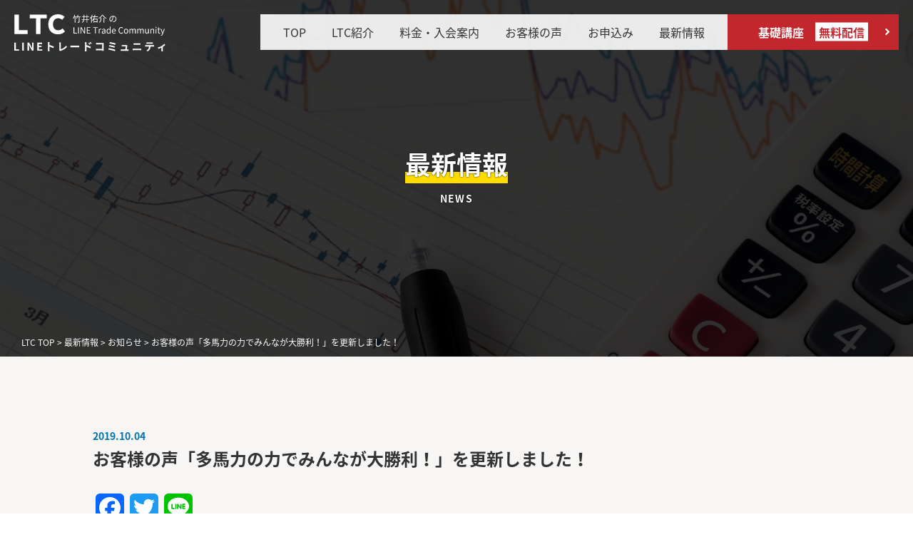

--- FILE ---
content_type: text/html; charset=UTF-8
request_url: https://fx-ltc.com/information/266/
body_size: 7220
content:
<!doctype html>
<html lang="ja">
<head>

<script async src="https://s.yimg.jp/images/listing/tool/cv/ytag.js"></script>
<script>
window.yjDataLayer = window.yjDataLayer || [];
function ytag() { yjDataLayer.push(arguments); }
</script>


<script async src="https://s.yimg.jp/images/listing/tool/cv/ytag.js"></script>
<script>
window.yjDataLayer = window.yjDataLayer || [];
function ytag() { yjDataLayer.push(arguments); }
</script>

<script async>
ytag({
  "type":"yjad_retargeting",
  "config":{
    "yahoo_retargeting_id": "ZV5R85A3D7",
    "yahoo_retargeting_label": "",
    "yahoo_retargeting_page_type": "",
    "yahoo_retargeting_items":[
      {item_id: 'i1', category_id: '', price: '', quantity: ''},
      {item_id: 'i2', category_id: '', price: '', quantity: ''},
      {item_id: 'i3', category_id: '', price: '', quantity: ''}
    ]
  }
});
</script>


<meta charset="utf-8">
<title>お客様の声「多馬力の力でみんなが大勝利！」を更新しました！ | 竹井佑介のLTC（FX LINEトレードコミュニティ）</title>
<meta name="viewport" content="width=device-width,initial-scale=1.0">
<meta http-equiv="X-UA-Compatible" content="IE=edge">
<script src="https://kit.fontawesome.com/7b91a201f3.js" crossorigin="anonymous"></script>
<link href="https://use.fontawesome.com/releases/v5.0.10/css/all.css" rel="stylesheet">
<link rel="icon" type="image/vnd.microsoft.icon" href="https://fx-ltc.com/wp-content/themes/ltc/images/favicon.ico">
<link rel="apple-touch-icon" sizes="180x180" href="https://fx-ltc.com/wp-content/themes/ltc/images/favicon_180x180.png">
<link rel="stylesheet" href="https://fonts.googleapis.com/earlyaccess/notosansjapanese.css">
<link rel="stylesheet" href="https://fx-ltc.com/wp-content/themes/ltc/css/reset.css">
<link rel="stylesheet" href="https://fx-ltc.com/wp-content/themes/ltc/style.css">
  <link rel="stylesheet" href="https://fx-ltc.com/wp-content/themes/ltc/css/page.css">
<link rel="stylesheet" href="https://fx-ltc.com/wp-content/themes/ltc/css/wp.css">


<!-- All in One SEO Pack 2.12 by Michael Torbert of Semper Fi Web Design[887,894] -->
<link rel="canonical" href="https://fx-ltc.com/information/266/" />
<!-- /all in one seo pack -->
<link rel='dns-prefetch' href='//s.w.org' />
<link rel="alternate" type="application/rss+xml" title="竹井佑介のLTC（FX LINEトレードコミュニティ） &raquo; フィード" href="https://fx-ltc.com/feed/" />
<link rel="alternate" type="application/rss+xml" title="竹井佑介のLTC（FX LINEトレードコミュニティ） &raquo; コメントフィード" href="https://fx-ltc.com/comments/feed/" />
<link rel="alternate" type="application/rss+xml" title="竹井佑介のLTC（FX LINEトレードコミュニティ） &raquo; お客様の声「多馬力の力でみんなが大勝利！」を更新しました！ のコメントのフィード" href="https://fx-ltc.com/information/266/feed/" />
		<script type="text/javascript">
			window._wpemojiSettings = {"baseUrl":"https:\/\/s.w.org\/images\/core\/emoji\/11.2.0\/72x72\/","ext":".png","svgUrl":"https:\/\/s.w.org\/images\/core\/emoji\/11.2.0\/svg\/","svgExt":".svg","source":{"concatemoji":"https:\/\/fx-ltc.com\/wp-includes\/js\/wp-emoji-release.min.js?ver=5.1.19"}};
			!function(e,a,t){var n,r,o,i=a.createElement("canvas"),p=i.getContext&&i.getContext("2d");function s(e,t){var a=String.fromCharCode;p.clearRect(0,0,i.width,i.height),p.fillText(a.apply(this,e),0,0);e=i.toDataURL();return p.clearRect(0,0,i.width,i.height),p.fillText(a.apply(this,t),0,0),e===i.toDataURL()}function c(e){var t=a.createElement("script");t.src=e,t.defer=t.type="text/javascript",a.getElementsByTagName("head")[0].appendChild(t)}for(o=Array("flag","emoji"),t.supports={everything:!0,everythingExceptFlag:!0},r=0;r<o.length;r++)t.supports[o[r]]=function(e){if(!p||!p.fillText)return!1;switch(p.textBaseline="top",p.font="600 32px Arial",e){case"flag":return s([55356,56826,55356,56819],[55356,56826,8203,55356,56819])?!1:!s([55356,57332,56128,56423,56128,56418,56128,56421,56128,56430,56128,56423,56128,56447],[55356,57332,8203,56128,56423,8203,56128,56418,8203,56128,56421,8203,56128,56430,8203,56128,56423,8203,56128,56447]);case"emoji":return!s([55358,56760,9792,65039],[55358,56760,8203,9792,65039])}return!1}(o[r]),t.supports.everything=t.supports.everything&&t.supports[o[r]],"flag"!==o[r]&&(t.supports.everythingExceptFlag=t.supports.everythingExceptFlag&&t.supports[o[r]]);t.supports.everythingExceptFlag=t.supports.everythingExceptFlag&&!t.supports.flag,t.DOMReady=!1,t.readyCallback=function(){t.DOMReady=!0},t.supports.everything||(n=function(){t.readyCallback()},a.addEventListener?(a.addEventListener("DOMContentLoaded",n,!1),e.addEventListener("load",n,!1)):(e.attachEvent("onload",n),a.attachEvent("onreadystatechange",function(){"complete"===a.readyState&&t.readyCallback()})),(n=t.source||{}).concatemoji?c(n.concatemoji):n.wpemoji&&n.twemoji&&(c(n.twemoji),c(n.wpemoji)))}(window,document,window._wpemojiSettings);
		</script>
		<style type="text/css">
img.wp-smiley,
img.emoji {
	display: inline !important;
	border: none !important;
	box-shadow: none !important;
	height: 1em !important;
	width: 1em !important;
	margin: 0 .07em !important;
	vertical-align: -0.1em !important;
	background: none !important;
	padding: 0 !important;
}
</style>
	<link rel='stylesheet' id='addtoany-css'  href='https://fx-ltc.com/wp-content/plugins/add-to-any/addtoany.min.css?ver=1.15' type='text/css' media='all' />
<script type='text/javascript' src='https://fx-ltc.com/wp-includes/js/jquery/jquery.js?ver=1.12.4'></script>
<script type='text/javascript' src='https://fx-ltc.com/wp-includes/js/jquery/jquery-migrate.min.js?ver=1.4.1'></script>
<script type='text/javascript' src='https://fx-ltc.com/wp-content/plugins/add-to-any/addtoany.min.js?ver=1.1'></script>
<link rel='https://api.w.org/' href='https://fx-ltc.com/wp-json/' />
<link rel="EditURI" type="application/rsd+xml" title="RSD" href="https://fx-ltc.com/xmlrpc.php?rsd" />
<link rel="wlwmanifest" type="application/wlwmanifest+xml" href="https://fx-ltc.com/wp-includes/wlwmanifest.xml" /> 
<link rel='prev' title='お客様の声「主婦の方がFXデビューで＋703pips!!」を更新しました。' href='https://fx-ltc.com/information/268/' />
<link rel='next' title='お客様の声「一晩で203.4pipsをFXトレードで獲得！」を更新しました。' href='https://fx-ltc.com/information/270/' />
<meta name="generator" content="WordPress 5.1.19" />
<link rel='shortlink' href='https://fx-ltc.com/?p=266' />
<link rel="alternate" type="application/json+oembed" href="https://fx-ltc.com/wp-json/oembed/1.0/embed?url=https%3A%2F%2Ffx-ltc.com%2Finformation%2F266%2F" />
<link rel="alternate" type="text/xml+oembed" href="https://fx-ltc.com/wp-json/oembed/1.0/embed?url=https%3A%2F%2Ffx-ltc.com%2Finformation%2F266%2F&#038;format=xml" />

<script data-cfasync="false">
window.a2a_config=window.a2a_config||{};a2a_config.callbacks=[];a2a_config.overlays=[];a2a_config.templates={};a2a_localize = {
	Share: "共有",
	Save: "ブックマーク",
	Subscribe: "購読",
	Email: "メール",
	Bookmark: "ブックマーク",
	ShowAll: "すべて表示する",
	ShowLess: "小さく表示する",
	FindServices: "サービスを探す",
	FindAnyServiceToAddTo: "追加するサービスを今すぐ探す",
	PoweredBy: "Powered by",
	ShareViaEmail: "メールでシェアする",
	SubscribeViaEmail: "メールで購読する",
	BookmarkInYourBrowser: "ブラウザにブックマーク",
	BookmarkInstructions: "このページをブックマークするには、 Ctrl+D または \u2318+D を押下。",
	AddToYourFavorites: "お気に入りに追加",
	SendFromWebOrProgram: "任意のメールアドレスまたはメールプログラムから送信",
	EmailProgram: "メールプログラム",
	More: "詳細&#8230;",
	ThanksForSharing: "Thanks for sharing!",
	ThanksForFollowing: "Thanks for following!"
};

(function(d,s,a,b){a=d.createElement(s);b=d.getElementsByTagName(s)[0];a.async=1;a.src="https://static.addtoany.com/menu/page.js";b.parentNode.insertBefore(a,b);})(document,"script");
</script>
</head>


<body id="pagetop" class="post-template-default single single-post postid-266 single-format-standard">
<div id="wrapper">
  <!--[if lte IE 9.0]>
    <p class="ie9">このホームページは、現在ご利用のブラウザ（InternetExplorer 9 以下）では、表示の崩れ等によりページが正しく表示されない場合がございます。<br>
    最新のバージョンにアップグレードしていただくか、他のブラウザで閲覧いただくことを推奨いたします。</p>
  <![endif]-->

  <!-- ********  HEADER  ******** -->
  <header>
    <div id="h-first">
      <div id="h-logo1">
                  <p><a href="https://fx-ltc.com/"><img src="https://fx-ltc.com/wp-content/themes/ltc/images/logo2.svg" alt="LTC 竹井佑介のLINE Trade Coaching"></a></p>
              </div><!-- / #h-logo1 -->
      <div id="h-nav1">
        <nav>
          <ul id="menu-header" class="h-nav-list"><li id="menu-item-77" class="menu-item menu-item-type-post_type menu-item-object-page menu-item-home menu-item-77"><a href="https://fx-ltc.com/">TOP</a></li>
<li id="menu-item-79" class="menu-item menu-item-type-post_type menu-item-object-page menu-item-79"><a href="https://fx-ltc.com/introduction/">LTC紹介</a></li>
<li id="menu-item-80" class="menu-item menu-item-type-post_type menu-item-object-page menu-item-80"><a href="https://fx-ltc.com/price/">料金・入会案内</a></li>
<li id="menu-item-83" class="menu-item menu-item-type-custom menu-item-object-custom menu-item-83"><a href="/review/">お客様の声</a></li>
<li id="menu-item-81" class="menu-item menu-item-type-post_type menu-item-object-page menu-item-81"><a href="https://fx-ltc.com/entry/">お申込み</a></li>
<li id="menu-item-78" class="menu-item menu-item-type-post_type menu-item-object-page current_page_parent menu-item-78"><a href="https://fx-ltc.com/news/">最新情報</a></li>
<li id="menu-item-82" class="sp menu-item menu-item-type-post_type menu-item-object-page menu-item-82"><a href="https://fx-ltc.com/about/">特定商取引法に基づく表記</a></li>
</ul>          <a class="btn-h" href="https://fx-ltc.com/lesson/">
            <div class="btn-bg-rd"></div>
            <div class="btn-hover"></div>
            <span class="btn-txt">基礎講座　<span class="enc">無料配信</span></span>
          </a>
        </nav>
      </div><!-- / #h-nav1 -->
      <div class="btn-menu">
        <div class="btn-menu-inner">
          <span class="top"></span>
          <span class="middle"></span>
          <span class="bottom"></span>
        </div>
      </div><!-- / .btn-menu -->
    </div><!-- / #h-first -->
    <div id="h-second">
      <div id="h-logo2">
        <a href="https://fx-ltc.com/"><img src="https://fx-ltc.com/wp-content/themes/ltc/images/h_logo.svg" alt="LTC"></a>
      </div><!-- / #h-logo2 -->
      <div id="h-nav2">
        <ul id="menu-header-1" class="h-nav-list"><li class="menu-item menu-item-type-post_type menu-item-object-page menu-item-home menu-item-77"><a href="https://fx-ltc.com/">TOP</a></li>
<li class="menu-item menu-item-type-post_type menu-item-object-page menu-item-79"><a href="https://fx-ltc.com/introduction/">LTC紹介</a></li>
<li class="menu-item menu-item-type-post_type menu-item-object-page menu-item-80"><a href="https://fx-ltc.com/price/">料金・入会案内</a></li>
<li class="menu-item menu-item-type-custom menu-item-object-custom menu-item-83"><a href="/review/">お客様の声</a></li>
<li class="menu-item menu-item-type-post_type menu-item-object-page menu-item-81"><a href="https://fx-ltc.com/entry/">お申込み</a></li>
<li class="menu-item menu-item-type-post_type menu-item-object-page current_page_parent menu-item-78"><a href="https://fx-ltc.com/news/">最新情報</a></li>
<li class="sp menu-item menu-item-type-post_type menu-item-object-page menu-item-82"><a href="https://fx-ltc.com/about/">特定商取引法に基づく表記</a></li>
</ul>        <a class="btn-h" href="https://fx-ltc.com/lesson/">
          <div class="btn-bg-rd"></div>
          <div class="btn-hover"></div>
          <span class="btn-txt">基礎講座　<span class="enc">無料配信</span></span>
        </a>
      </div><!-- / #h-nav2 -->
    </div><!-- / #h-second -->
    <div id="page-mainvisual">
              <img class="page-mv-img" src="https://fx-ltc.com/wp-content/themes/ltc/images/news/bg_news.jpg" alt="">
        <div class="page-mv-filter"></div>
        <h1 id="page-title"><span class="line2">最新情報</span><br>
        <span class="page-title-en">NEWS</span></h1>
                    <div id="breadcrumb">
          <!-- Breadcrumb NavXT 6.2.1 -->
<span property="itemListElement" typeof="ListItem"><a property="item" typeof="WebPage" href="https://fx-ltc.com" class="home"><span property="name">LTC TOP</span></a><meta property="position" content="1"></span> &gt; <span property="itemListElement" typeof="ListItem"><a property="item" typeof="WebPage" title="Go to 最新情報." href="https://fx-ltc.com/news/" class="post-root post post-post"><span property="name">最新情報</span></a><meta property="position" content="2"></span> &gt; <span property="itemListElement" typeof="ListItem"><a property="item" typeof="WebPage" title="Go to the お知らせ category archives." href="https://fx-ltc.com/category/information/" class="taxonomy category"><span property="name">お知らせ</span></a><meta property="position" content="3"></span> &gt; <span class="post post-post current-item">お客様の声「多馬力の力でみんなが大勝利！」を更新しました！</span>        </div><!-- /#breadcrumb/ -->
          </div><!-- / #page-mainvisual -->
  </header>


  <!-- ********  MAIN CONTENTS  ******** -->
  <main>
    <article>
      <div id="single-contents" class="section">
        <div class="sec-inner">
                      <header id="single-header">
              <p class="news-date"><time datetime="2019-10-04">2019.10.04</time></p>
              <h2>お客様の声「多馬力の力でみんなが大勝利！」を更新しました！</h2>
            </header><!-- / #single-header -->
                        <div class="news-content">
              <div class="addtoany_share_save_container addtoany_content addtoany_content_top"><div class="a2a_kit a2a_kit_size_40 addtoany_list" data-a2a-url="https://fx-ltc.com/information/266/" data-a2a-title="お客様の声「多馬力の力でみんなが大勝利！」を更新しました！"><a class="a2a_button_facebook" href="https://www.addtoany.com/add_to/facebook?linkurl=https%3A%2F%2Ffx-ltc.com%2Finformation%2F266%2F&amp;linkname=%E3%81%8A%E5%AE%A2%E6%A7%98%E3%81%AE%E5%A3%B0%E3%80%8C%E5%A4%9A%E9%A6%AC%E5%8A%9B%E3%81%AE%E5%8A%9B%E3%81%A7%E3%81%BF%E3%82%93%E3%81%AA%E3%81%8C%E5%A4%A7%E5%8B%9D%E5%88%A9%EF%BC%81%E3%80%8D%E3%82%92%E6%9B%B4%E6%96%B0%E3%81%97%E3%81%BE%E3%81%97%E3%81%9F%EF%BC%81" title="Facebook" rel="nofollow noopener" target="_blank"></a><a class="a2a_button_twitter" href="https://www.addtoany.com/add_to/twitter?linkurl=https%3A%2F%2Ffx-ltc.com%2Finformation%2F266%2F&amp;linkname=%E3%81%8A%E5%AE%A2%E6%A7%98%E3%81%AE%E5%A3%B0%E3%80%8C%E5%A4%9A%E9%A6%AC%E5%8A%9B%E3%81%AE%E5%8A%9B%E3%81%A7%E3%81%BF%E3%82%93%E3%81%AA%E3%81%8C%E5%A4%A7%E5%8B%9D%E5%88%A9%EF%BC%81%E3%80%8D%E3%82%92%E6%9B%B4%E6%96%B0%E3%81%97%E3%81%BE%E3%81%97%E3%81%9F%EF%BC%81" title="Twitter" rel="nofollow noopener" target="_blank"></a><a class="a2a_button_line" href="https://www.addtoany.com/add_to/line?linkurl=https%3A%2F%2Ffx-ltc.com%2Finformation%2F266%2F&amp;linkname=%E3%81%8A%E5%AE%A2%E6%A7%98%E3%81%AE%E5%A3%B0%E3%80%8C%E5%A4%9A%E9%A6%AC%E5%8A%9B%E3%81%AE%E5%8A%9B%E3%81%A7%E3%81%BF%E3%82%93%E3%81%AA%E3%81%8C%E5%A4%A7%E5%8B%9D%E5%88%A9%EF%BC%81%E3%80%8D%E3%82%92%E6%9B%B4%E6%96%B0%E3%81%97%E3%81%BE%E3%81%97%E3%81%9F%EF%BC%81" title="Line" rel="nofollow noopener" target="_blank"></a></div></div><p>まさにチームでトレードをすることによって得られた成果だと思います。</p>
<p><a href="https://fx-ltc.com/review/%e5%a4%9a%e9%a6%ac%e5%8a%9b%e3%81%ae%e5%8a%9b%e3%81%a7%e3%81%bf%e3%82%93%e3%81%aa%e3%81%8c%e5%a4%a7%e5%8b%9d%e5%88%a9%ef%bc%81/">「多馬力の力でみんなが大勝利！」はこちら</a></p>
<div class="addtoany_share_save_container addtoany_content addtoany_content_bottom"><div class="a2a_kit a2a_kit_size_40 addtoany_list" data-a2a-url="https://fx-ltc.com/information/266/" data-a2a-title="お客様の声「多馬力の力でみんなが大勝利！」を更新しました！"><a class="a2a_button_facebook" href="https://www.addtoany.com/add_to/facebook?linkurl=https%3A%2F%2Ffx-ltc.com%2Finformation%2F266%2F&amp;linkname=%E3%81%8A%E5%AE%A2%E6%A7%98%E3%81%AE%E5%A3%B0%E3%80%8C%E5%A4%9A%E9%A6%AC%E5%8A%9B%E3%81%AE%E5%8A%9B%E3%81%A7%E3%81%BF%E3%82%93%E3%81%AA%E3%81%8C%E5%A4%A7%E5%8B%9D%E5%88%A9%EF%BC%81%E3%80%8D%E3%82%92%E6%9B%B4%E6%96%B0%E3%81%97%E3%81%BE%E3%81%97%E3%81%9F%EF%BC%81" title="Facebook" rel="nofollow noopener" target="_blank"></a><a class="a2a_button_twitter" href="https://www.addtoany.com/add_to/twitter?linkurl=https%3A%2F%2Ffx-ltc.com%2Finformation%2F266%2F&amp;linkname=%E3%81%8A%E5%AE%A2%E6%A7%98%E3%81%AE%E5%A3%B0%E3%80%8C%E5%A4%9A%E9%A6%AC%E5%8A%9B%E3%81%AE%E5%8A%9B%E3%81%A7%E3%81%BF%E3%82%93%E3%81%AA%E3%81%8C%E5%A4%A7%E5%8B%9D%E5%88%A9%EF%BC%81%E3%80%8D%E3%82%92%E6%9B%B4%E6%96%B0%E3%81%97%E3%81%BE%E3%81%97%E3%81%9F%EF%BC%81" title="Twitter" rel="nofollow noopener" target="_blank"></a><a class="a2a_button_line" href="https://www.addtoany.com/add_to/line?linkurl=https%3A%2F%2Ffx-ltc.com%2Finformation%2F266%2F&amp;linkname=%E3%81%8A%E5%AE%A2%E6%A7%98%E3%81%AE%E5%A3%B0%E3%80%8C%E5%A4%9A%E9%A6%AC%E5%8A%9B%E3%81%AE%E5%8A%9B%E3%81%A7%E3%81%BF%E3%82%93%E3%81%AA%E3%81%8C%E5%A4%A7%E5%8B%9D%E5%88%A9%EF%BC%81%E3%80%8D%E3%82%92%E6%9B%B4%E6%96%B0%E3%81%97%E3%81%BE%E3%81%97%E3%81%9F%EF%BC%81" title="Line" rel="nofollow noopener" target="_blank"></a></div></div>            </div><!-- / .news-content -->
                  </div><!-- / .sec-inner -->
      </div><!-- / #single-contents -->


      <aside id="other-post" class="section">
        <div class="sec-inner">
          <h2>その他の最新情報を見る</h2>
          <div class="flex">
                          <div class="news-box">
                <figure class="news-fig">
                                      <a href="https://fx-ltc.com/information/345/" title="今週のドル円解説を、LTC週1ウェビナーから大公開"><img src="https://fx-ltc.com/wp-content/themes/ltc/images/news/img_thumbnail_ltc.jpg" alt=""></a>
                                  </figure>
                <p class="news-date"><time datetime="2021-09-20">2021.09.20</time></p>
                <p class="news-title"><a href="https://fx-ltc.com/information/345/" title="今週のドル円解説を、LTC週1ウェビナーから大公開">今週のドル円解説を、LTC週1ウェビナーから大公開</a></p>
              </div>
                          <div class="news-box">
                <figure class="news-fig">
                                      <a href="https://fx-ltc.com/information/330/" title="お客様の声「1日の利益が初めて100万円を超えました！」を追加しました。"><img src="https://fx-ltc.com/wp-content/themes/ltc/images/news/img_thumbnail_ltc.jpg" alt=""></a>
                                  </figure>
                <p class="news-date"><time datetime="2020-11-17">2020.11.17</time></p>
                <p class="news-title"><a href="https://fx-ltc.com/information/330/" title="お客様の声「1日の利益が初めて100万円を超えました！」を追加しました。">お客様の声「1日の利益が初めて100万円を超えました！」を追加しました。</a></p>
              </div>
                          <div class="news-box">
                <figure class="news-fig">
                                      <a href="https://fx-ltc.com/information/324/" title="2作目の著書「真・億万長者思考」出版"><img width="283" height="414" src="https://fx-ltc.com/wp-content/uploads/2020/10/shin-okumanchoja-283x414.jpg" class="attachment-thumbnail size-thumbnail wp-post-image" alt="真・億万長者思考" srcset="https://fx-ltc.com/wp-content/uploads/2020/10/shin-okumanchoja-283x414.jpg 283w, https://fx-ltc.com/wp-content/uploads/2020/10/shin-okumanchoja.jpg 341w" sizes="(max-width: 283px) 100vw, 283px" /></a>
                                  </figure>
                <p class="news-date"><time datetime="2020-10-23">2020.10.23</time></p>
                <p class="news-title"><a href="https://fx-ltc.com/information/324/" title="2作目の著書「真・億万長者思考」出版">2作目の著書「真・億万長者思考」出版</a></p>
              </div>
                          <div class="news-box">
                <figure class="news-fig">
                                      <a href="https://fx-ltc.com/information/300/" title="お客様の声「一瞬で、440万円の利益確定！」を追加しました。"><img src="https://fx-ltc.com/wp-content/themes/ltc/images/news/img_thumbnail_ltc.jpg" alt=""></a>
                                  </figure>
                <p class="news-date"><time datetime="2019-12-13">2019.12.13</time></p>
                <p class="news-title"><a href="https://fx-ltc.com/information/300/" title="お客様の声「一瞬で、440万円の利益確定！」を追加しました。">お客様の声「一瞬で、440万円の利益確定！」を追加しました。</a></p>
              </div>
                          <div class="news-box">
                <figure class="news-fig">
                                      <a href="https://fx-ltc.com/information/281/" title="お客様の声「FXで月間収支100万円達成！」を追加しました。"><img src="https://fx-ltc.com/wp-content/themes/ltc/images/news/img_thumbnail_ltc.jpg" alt=""></a>
                                  </figure>
                <p class="news-date"><time datetime="2019-11-01">2019.11.01</time></p>
                <p class="news-title"><a href="https://fx-ltc.com/information/281/" title="お客様の声「FXで月間収支100万円達成！」を追加しました。">お客様の声「FXで月間収支100万円達成！」を追加しました。</a></p>
              </div>
                          <div class="news-box">
                <figure class="news-fig">
                                      <a href="https://fx-ltc.com/information/264/" title="お客様の声「台風前夜に爆勝（爆笑？）ラッシュ！」を追加しました。"><img src="https://fx-ltc.com/wp-content/themes/ltc/images/news/img_thumbnail_ltc.jpg" alt=""></a>
                                  </figure>
                <p class="news-date"><time datetime="2019-10-15">2019.10.15</time></p>
                <p class="news-title"><a href="https://fx-ltc.com/information/264/" title="お客様の声「台風前夜に爆勝（爆笑？）ラッシュ！」を追加しました。">お客様の声「台風前夜に爆勝（爆笑？）ラッシュ！」を追加しました。</a></p>
              </div>
                          <div class="news-box">
                <figure class="news-fig">
                                      <a href="https://fx-ltc.com/information/270/" title="お客様の声「一晩で203.4pipsをFXトレードで獲得！」を更新しました。"><img src="https://fx-ltc.com/wp-content/themes/ltc/images/news/img_thumbnail_ltc.jpg" alt=""></a>
                                  </figure>
                <p class="news-date"><time datetime="2019-10-11">2019.10.11</time></p>
                <p class="news-title"><a href="https://fx-ltc.com/information/270/" title="お客様の声「一晩で203.4pipsをFXトレードで獲得！」を更新しました。">お客様の声「一晩で203.4pipsをFXトレードで獲得！」を更新しました。</a></p>
              </div>
                          <div class="news-box">
                <figure class="news-fig">
                                      <a href="https://fx-ltc.com/information/266/" title="お客様の声「多馬力の力でみんなが大勝利！」を更新しました！"><img src="https://fx-ltc.com/wp-content/themes/ltc/images/news/img_thumbnail_ltc.jpg" alt=""></a>
                                  </figure>
                <p class="news-date"><time datetime="2019-10-04">2019.10.04</time></p>
                <p class="news-title"><a href="https://fx-ltc.com/information/266/" title="お客様の声「多馬力の力でみんなが大勝利！」を更新しました！">お客様の声「多馬力の力でみんなが大勝利！」を更新しました！</a></p>
              </div>
                      </div><!-- / .flex -->
        </div><!-- / .sec-inner -->
      </aside><!-- / #other-post .section -->

                <aside id="page-notice" class="full-sec">
       <!-- <div id="page-campaign">
          <div class="full-sec-inner">
            <p class="page-cp-limit"><img src="https://fx-ltc.com/wp-content/themes/ltc/images/img_campaign_limit.png" alt="2019.10.31まで"></p>
            <p class="page-cp-txt"><span class="page-ca-enc">期間限定</span><br>
            今なら<span class="yellow">最大<span class="fs150">30</span>日<br class="sp"><span class="fs120">延長サポート</span></span>プレゼント！</p>
            <p class="page-cp-tips">※期間中にお申し込みいただいたお客様に限ります。</p>
          </div>
        </div>--><!-- / #page-campaign -->
        <div id="page-entry">
          <div class="filter-bk">
            <div class="full-sec-inner">
              <h2>双方向性×リアルタイムの<br>
              LINEグループでFXトレードを完全攻略する<br>
              LTCはこちらからお申し込みください。</h2>
              <div class="btn-area">
                <a class="btn-rd" href="https://fx-ltc.com/entry/">
                  <div class="btn-bg-rd"></div>
                  <div class="btn-hover"></div>
                  <span class="btn-txt">今すぐ<br><span class="fs150 bold">お申し込み</span></span>
                </a>
                <a class="btn-rd" href="https://fx-ltc.com/lesson/">
                  <div class="btn-bg-rd"></div>
                  <div class="btn-hover"></div>
                  <span class="btn-txt">まずは基礎講座<br><span class="fs150 bold">無料配信</span></span>
                </a>
              </div><!-- / .btn-area -->
            </div><!-- / .full-sec-inner -->
          </div><!-- / .filter-bk -->
        </div><!-- / #page-entry -->
      </aside><!-- / #page-notice -->
    
-->

    </article>
  </main>

  <!-- ********  SIDE  ******** -->
  <aside id="side" class="sp">
    <a class="side-btn-rd" href="https://fx-ltc.com/lesson/">基礎講座<span class="yellow">無料配信</span>はこちら</a>
  </aside><!-- /#side/ -->


  <!-- ********  FOOTER  ******** -->
  <footer>
    <div id="f-logo">
      <a href="https://fx-ltc.com/"><img src="https://fx-ltc.com/wp-content/themes/ltc/images/f_logo.svg" alt="LTC LINE Trade Coaching LINEトレードコーチング"></a>
    </div><!-- / #f-logo -->
    <div id="f-nav" class="pc">
      <ul id="f-nav-list" class="menu"><li id="menu-item-84" class="menu-item menu-item-type-post_type menu-item-object-page menu-item-home menu-item-84"><a href="https://fx-ltc.com/">TOP</a></li>
<li id="menu-item-89" class="menu-item menu-item-type-post_type menu-item-object-page menu-item-89"><a href="https://fx-ltc.com/introduction/">LTC紹介</a></li>
<li id="menu-item-88" class="menu-item menu-item-type-post_type menu-item-object-page menu-item-88"><a href="https://fx-ltc.com/price/">料金・入会案内</a></li>
<li id="menu-item-90" class="menu-item menu-item-type-custom menu-item-object-custom menu-item-90"><a href="/review/">お客様の声</a></li>
<li id="menu-item-87" class="menu-item menu-item-type-post_type menu-item-object-page menu-item-87"><a href="https://fx-ltc.com/entry/">お申込み</a></li>
<li id="menu-item-91" class="menu-item menu-item-type-post_type menu-item-object-page current_page_parent menu-item-91"><a href="https://fx-ltc.com/news/">最新情報</a></li>
<li id="menu-item-85" class="menu-item menu-item-type-post_type menu-item-object-page menu-item-85"><a href="https://fx-ltc.com/about/">特定商取引法に基づく表記</a></li>
<li id="menu-item-86" class="menu-item menu-item-type-post_type menu-item-object-page menu-item-86"><a href="https://fx-ltc.com/lesson/">基礎講座 無料配信</a></li>
</ul>    </div><!-- /#f-nav/ -->
    <div id="f-pagetop" class="sp">
      <a class="btn-pagetop" href="#pagetop"><img src="https://fx-ltc.com/wp-content/themes/ltc/images/ico_arrow_u_wh.svg" alt="↑"> PAGETOP</a>
    </div><!-- / #f-pagetop -->
    <div id="copyright">
      <small>Copyright &copy; 2019 FX-LTC.COM All Right Reserved.</small>
    </div>
  </footer>

</div><!-- //#wrapper// -->

<script type='text/javascript' src='https://fx-ltc.com/wp-includes/js/wp-embed.min.js?ver=5.1.19'></script>

<script src="https://fx-ltc.com/wp-content/themes/ltc/js/ofi.min.js"></script>
<script src="https://fx-ltc.com/wp-content/themes/ltc/js/scripts.js"></script>
<!--[if lt IE 9]>
<script src="https://fx-ltc.com/wp-content/themes/ltc/js/html5shiv.js"></script>
<script src="https://fx-ltc.com/wp-content/themes/ltc/js/respond.src.js"></script>
<![endif]-->
<script>
  objectFitImages('.review-fig img');
  objectFitImages('.news-fig img');
  objectFitImages('.page-mv-img');
</script>
</body>
</html>


--- FILE ---
content_type: text/css
request_url: https://fx-ltc.com/wp-content/themes/ltc/css/reset.css
body_size: 630
content:
@charset "utf-8";


/*---------------------------------------
  RESET
---------------------------------------*/
* {
  -webkit-box-sizing: border-box;
  -moz-box-sizing: border-box;
  -o-box-sizing: border-box;
  -ms-box-sizing: border-box;
  box-sizing: border-box;
}

html,body,div,span,applet,object,iframe,h1,h2,h3,h4,h5,h6,p,blockquote,pre,a,abbr,acronym,address,big,cite,code,del,dfn,em,img,ins,kbd,q,s,samp,small,strike,strong,sub,sup,tt,var,b,u,i,center,dl,dt,dd,ol,ul,li,fieldset,form,label,legend,table,caption,tbody,tfoot,thead,tr,th,td,article,aside,canvas,details,embed,figure,figcaption,footer,header,hgroup,menu,nav,output,ruby,section,summary,time,mark,audio,video {
  margin: 0;
  padding: 0;
  border: 0;
  font-style: inherit;
  font-weight: inherit;
  font-size: 100%;
  vertical-align: baseline;
}

article,aside,details,figcaption,figure,footer,header,hgroup,menu,nav,section {
  display: block;
}

html {
  overflow-y: scroll;
}

body {
  -webkit-text-size-adjust: 100%;
}

blockquote,q {
  quotes: none;
}

blockquote: before,
blockquote: after,
q: before,
q: after {
  content: '';
  content: none;
}

input,textarea {
  border-radius: 0;
  margin: 0;
  padding: 0;
/*  -webkit-appearance: none;
  -moz-appearance: none;*/
}

button {
  border: 0;
  border-radius: 0;
  cursor: pointer;
}

select {
  border-radius: 0;
}

ol,ul {
  list-style: none;
}

table {
  border-collapse: collapse;
  border-spacing: 0;
}

caption,th {
  text-align: left;
}

a: focus {
  outline: none;
}


--- FILE ---
content_type: text/css
request_url: https://fx-ltc.com/wp-content/themes/ltc/style.css
body_size: 3077
content:
/*
  Theme Name: LTC様
  Description: LTC様　オリジナルテーマ
  Theme URI: https://fx-ltc.com/
  Version: 1.0.0
*/

.youtube{
  position: relative;
  height: 0;
  width: 100%;
  padding-bottom: 56.25%;
}
.youtube iframe{
  position: absolute;
  top: 0;
  right: 0;
  width: 100%;
  height: 100%;
}

@charset "utf-8";

/*----------------------------------------------
    Base(基本) ［PC］
----------------------------------------------*/

html {
  overflow-x: auto;
}

body {
  color: #333;
  font: 400 16px/1.7 "Noto Sans Japanese", "Yu Gothic", "游ゴシック", YuGothic, "メイリオ", Meiryo, "Hiragino Kaku Gothic Pro", HiraKakuPro-W3, "ヒラギノ角ゴ Pro W3", "ＭＳ Ｐゴシック", verdana, sans-serif;
  min-width: 1200px;
}

img {
  max-height: 100%;
  max-width: 100%;
  vertical-align: middle;
}

a {
  color: #6593a8;
  text-decoration: none;
}

h1 {
  color: #fff;
  font-size: 36px;
  font-weight: 700;
  text-align: center;
  text-shadow: 0 0 2px rgba(0,0,0,1);
}

h2 {
  font-size: 24px;
  font-weight: 700;
  margin-bottom: 1.2em;
}

h3 {
  font-size: 21px;
  font-weight: 700;
  margin-bottom: 1.2em;
}

h4 {
  color: #0073a8;
  font-size: 18px;
  font-weight: 700;
  margin-bottom: 1em;
}

h5 {
  font-weight: 700;
  margin-bottom: 1em;
}

p {
  margin-bottom: 1em;
}

table {
  margin-bottom: 1.5em;
  width: 100%;
}

th,
td {
  border: 1px solid #b3b3b3;
  padding: 15px;
  vertical-align: middle;
}

th {
  background-color: #3283a8;
  color: #fff;
}

td {
  background-color: #fff;
}

input[type="text"],
input[type="email"],
input[type="tel"],
textarea,
select {
  border: 1px solid #ccc;
  border-radius: 0;
  color: inherit;
  font-family: inherit;
  font-size: inherit;
  font-weight: inherit;
  padding: 10px;
  width: 100%;
}

textarea {
  min-height: 300px;
}

input[type="radio"] {
  margin-right: 0.3em;
}

input[type="submit"],
button {
  background-color: #c1272d;
  border: 0;
  color: #fff;
  cursor: pointer;
  font-family: inherit;
  font-size: inherit;
  font-weight: inherit;
  padding: 15px;
  width: 240px;
}

input[type="submit"]:hover,
button:hover {
  opacity: 0.6;
  transition: all 0.5s ease;
}


/*----------------------------------------------
    Common(共通) ［PC］
----------------------------------------------*/

.line {
  background: linear-gradient(transparent 70%, #ffdc00 70%);
  background-repeat: no-repeat;
  background-size: 0% 100%;
  transition: background-size 1.3s;
}

.line.draw {
  background-size: 100% 100%;
}

.line2 {
  background: linear-gradient(transparent 70%, #ffdc00 70%) 100%;
  background-repeat: no-repeat;
}

.bg-gr {
  background-color: #f7f6f5 !important;
}

.gray {
  color: #808080 !important;
}

.yellow {
  color: #ffdc00 !important;
}

.blue {
  color: #0073a8 !important;
}

.lblue {
  color: #3283a8 !important;
}

.fs55 {
  font-size: 55% !important;
}

.fs60 {
  font-size: 60% !important;
}

.fs70 {
  font-size: 70% !important;
}

.fs80 {
  font-size: 80% !important;
}

.fs90 {
  font-size: 90% !important;
}

.fs110 {
  font-size: 110% !important;
}

.fs115 {
  font-size: 115% !important;
}

.fs120 {
  font-size: 120% !important;
}

.fs130 {
  font-size: 130% !important;
}

.fs150 {
  font-size: 150% !important;
}

.bold {
  font-weight: 700 !important;
}

.mt0 {
  margin-top: 0 !important;
}

.mt1 {
  margin-top: 1em !important;
}

.mt2 {
  margin-top: 2em !important;
}

.mt3 {
  margin-top: 3em !important;
}

.mb0 {
  margin-bottom: 0 !important;
}

.mb1 {
  margin-bottom: 1em !important;
}

.mb2 {
  margin-bottom: 2em !important;
}

.mb3 {
  margin-bottom: 3em !important;
}

.mb4 {
  margin-bottom: 4em !important;
}

.mb5 {
  margin-bottom: 5em !important;
}

.underline {
  text-decoration: underline;
}

.left {
  text-align: left !important;
}

.center {
  text-align: center !important;
}

.right {
  text-align: right !important;
}

.fll {
  float: left;
}

.flr {
  float: right;
}

.wrap {
  clear: both;
  overflow: hidden;
}

.flex {
  clear: both;
  display: flex;
  flex-wrap: wrap;
  /*justify-content: space-between;*/
}

.box2 {
  margin-bottom: 2rem;
  width: 49%;
}

.box3 {
  margin-bottom: 2rem;
  width: 32%;
}

.box4 {
  margin-bottom: 2rem;
  width: 23.5%;
}

.col2 {
  width: 49%;
}

.col3 {
  width: 32%;
}

.col4 {
  width: 23.5%;
}

.tips {
  margin-bottom: 0;
  margin-left: 1em;
  text-indent: -1em;
}

.exlink {
  margin-left: 0.5em;
  vertical-align: -2px;
}

.enc-rd {
  background-color: #c1272d;
  color: #fff;
  font-size: 11px;
  line-height: 1;
  padding: 1px 4px;
}

.btn-h {
  display: inline-block;
  max-width: 100%;
  min-height: 50px;
  overflow: hidden;
  padding: 12px 24px;
  position: relative;
  text-align: center;
  width: 240px;
}

.btn-rd {
  display: inline-block;
  line-height: 1.4;
  max-width: 100%;
  min-height: 84px;
  overflow: hidden;
  padding: 12px 24px;
  position: relative;
  text-align: center;
  width: 300px;
}

.enc {
  background-color: #fff;
  color: #c1272d;
  display: inline-block;
  line-height: 1;
  padding: 5px;
  transition: .3s;
}

.btn-h:hover .enc {
  color: #ee7800;
}

.btn-rd:hover .enc {
  color: #ee7800;
}

.btn-bg-rd {
  background: #c1272d url(images/ico_arrow_r_wh.svg) no-repeat right 12px center;
  display: block;
  height: 100%;
  position: absolute;
    top: 0;
    left: 0;
  transition: .3s;
  width: 100%;
  z-index: 1;
}

.btn-h:hover .btn-bg-rd,
.btn-rd:hover .btn-bg-rd {
  left: 100%;
}

.btn-hover {
  background: #ee7800 url(images/ico_arrow_r_wh.svg) no-repeat left 12px center;
  display: block;
  height: 100%;
  position: absolute;
    top: 1px;
    left: -100%;
  transition: .3s;
  width: 100%;
  z-index: 2;
}

.btn-h:hover .btn-hover,
.btn-rd:hover .btn-hover {
  left: 0;
}

.btn-txt {
  position: absolute;
  top: 50%;
    left: 0;
    right: 0;
  transform: translateY(-50%);
  -webkit-transform: translateY(-50%);
  -ms-transform: translateY(-50%);
  z-index: 3;
}

.btn-h .btn-txt {
  color: #fff;
  font-weight: 700;
}

.btn-rd .btn-txt {
  color: #fff;
}


.btn-wh {
  background: url(images/ico_arrow_r_wh.svg) no-repeat right 12px center;
  border: 1px solid #fff;
  color: #fff;
  display: inline-block;
  max-width: 100%;
  padding: 14px 24px;
  position: relative;
  text-align: center;
  text-decoration: none;
  transition: .3s;
  width: 300px;
}

.btn-wh:hover {
  background: url(images/ico_arrow_r_wh.svg) no-repeat right -24px center;
  border: 1px solid #ee7800;
}

.btn-wh::before {
  content: "";
  background: #ee7800 url(images/ico_arrow_r_wh.svg) no-repeat left 12px center;
  position: absolute;
    top: 0;
    right: 0;
    bottom: 0;
    left: 0;
  transform-origin: right top;
  transform: scale(0, 1);
  transition: transform .3s;
  z-index: -1;
}

.btn-wh:hover::before {
  transform: scale(1, 1);
  transform-origin: left top;
}

.btn-bk {
  background: url(images/ico_arrow_r_bk.svg) no-repeat right 12px center;
  border: 1px solid #333;
  color: #333;
  display: inline-block;
  max-width: 100%;
  padding: 14px 24px;
  position: relative;
  text-align: center;
  text-decoration: none;
  transition: .3s;
  width: 300px;
}

.btn-bk:hover {
  background: url(images/ico_arrow_r_wh.svg) no-repeat right -24px center;
  border: 1px solid #ee7800;
  color: #fff;
}

.btn-bk::before {
  content: "";
  background: #ee7800 url(images/ico_arrow_r_wh.svg) no-repeat left 12px center;
  position: absolute;
    top: 0;
    right: 0;
    bottom: 0;
    left: 0;
  transform-origin: right top;
  transform: scale(0, 1);
  transition: transform .3s;
  z-index: -1;
}

.btn-bk:hover::before {
  transform: scale(1, 1);
  transform-origin: left top;
}

.pc {
  display: block !important;
}

.sp {
  display: none !important;
}

#wrapper {
  position: relative;
  width: 100%;
}

.ie9 {
  background: #c1272d;
  color: #fff;
  padding: 20px;
  text-align: center;
}


/*****  header  *****/

#h-first {
  position: relative;
  z-index: 999;
}

#h-logo1 {
  position: absolute;
    top: 20px;
    left: 20px;
}

#h-logo1 h1,
#h-logo1 p {
  line-height: 1;
  text-shadow: none;
}

#h-nav1 {
  position: absolute;
  top: 20px;
  right: 20px;
}

.h-nav-list {
  background: rgba(255,255,255,0.9);
  float: left;
  padding: 0 1em;
}

.h-nav-list li {
  display: inline-block;
  line-height: 1;
  padding: 17px 1em;
}

.h-nav-list li a {
  color: inherit;
}

.h-nav-list li a:hover {
  background-color: rgba(255,220,0,0.5);
  transition: .6s;
}

.btn-menu {
  display: none;
}

#h-second {
  display: none;
  background: rgba(255,255,255,0.9);
  position: fixed;
    top: 0;
    left: 0;
  width: 100%;
  z-index: 999;
}

#h-logo2 {
  float: left;
  padding: 10px 15px;
}

#h-nav2 {
  float: right;
  line-height: 0;
}

#h-nav2 .h-nav-list {
  background: none;
}


/*****  main  *****/

.filter-bk {
  background-color: rgba(0,0,0,0.8);
  color: #fff;
  height: 100%;
  width: 100%;
}

.filter-bl {
  background-color: rgba(0,115,168,0.9);
  color: #fff;
  height: 100%;
  width: 100%;
}

.btn-area {
  margin: 50px auto;
  text-align: center;
}


/*****  footer  *****/

footer {
  background-color: #fff;
  clear: both;
  overflow: hidden;
  position: relative;
  text-align: center;
  z-index: 998;
}

#f-logo {
  padding: 50px 0;
  position: relative;
}

#f-nav {
  background-color: #f7f6f5;
}

#f-nav-list li {
  display: inline-block;
  padding: 1em;
}

#f-nav-list li a {
  color: inherit;
}

#f-nav-list li a:hover {
  background-color: rgba(255,220,0,0.5);
  transition: .6s;
}

#f-sns {
  background-color: #f7f6f5;
  padding: 30px 0;
}

.f-sns-list li {
  display: inline-block;
  padding: 0 0.5em;
}

.f-sns-list li img {
  height: 40px;
  width: 40px;
}

#copyright {
  font-size: 12px;
  letter-spacing: 0.1em;
  padding: 10px 0;
}





/*============================================================================
  SmartPhone  * Responsive Design *
============================================================================*/

@media screen and (max-width: 767px) {

/*----------------------------------------------
    Base(基本) ［SP］
----------------------------------------------*/

html {
  overflow-x: hidden;
}

body {
  font: 400 16px/1.6 "Noto Sans Japanese", "Yu Gothic", "游ゴシック", YuGothic, "メイリオ", Meiryo, "Hiragino Kaku Gothic Pro", HiraKakuPro-W3, "ヒラギノ角ゴ Pro W3", "ＭＳ Ｐゴシック", verdana, sans-serif;
  min-width: inherit;
}

h1 {
  font-size: 30px;
}

h2 {
  font-size: 24px;
}

h3 {
  font-size: 21px;
}

h4 {
  font-size: 18px;
}

th,
td {
  padding: 8px;
}

input[type="text"],
input[type="email"],
input[type="tel"],
textarea,
select {
  font-size: 16px;
}


/*----------------------------------------------
    Common(共通) ［SP］
----------------------------------------------*/

.enc-rd {
  font-size: 10px;
}

.btn-h {
  display: block;
  width: 100%;
}

.pc {
  display: none !important;
}

.sp {
  display: block !important;
}


/*****  header  *****/

#h-first {
  z-index: 1000;
}

#h-logo1 {
    top: 15px;
    left: 15px;
}

#h-logo1 img {
  height: auto;
  width: 140px;
}

#h-nav1 {
  display: none;
  background-color: #227ea8;
  color: #fff;
  height: 100%;
  padding: 50px 30px;
  position: fixed;
    top: 0;
    right: 0;
  width: 100%;
  z-index: 1000;
}

.h-nav-list {
  background: none;
  float: none;
  margin-bottom: 15px;
  padding: 0;
}

.h-nav-list li {
  border-bottom: 1px dotted #fff;
  display: block;
  line-height: inherit;
  padding: 0;
}

.h-nav-list li a {
  display: block;
  font-size: 16px;
  padding: 10px 5px;
}

.h-nav-list li a:hover {
  background-color: rgba(255,220,0,0.5);
  transition: .6s;
}

#h-sns {
  background-color: #f7f6f5;
  margin-top: 15px;
  padding: 20px 0;
  text-align: center;
}

.h-sns-list li {
  display: inline-block;
  padding: 0 1em;
}

.h-sns-list li img {
  height: 40px;
  width: 40px;
}

.btn-menu {
  background-color: #227ea8;
  border-radius: 50%;
  display: block;
  height: 40px;
  position: fixed;
    top: 15px;
    right: 15px;
  width: 40px;
  z-index: 1000;
}

.btn-menu-inner {
  position: relative;
}

.btn-menu span {
  background-color: #fff;
  display: block;
  height: 1px;
  margin: 0 auto;
  position: absolute;
    left: 0;
    right: 0;
  transition: .5s;
  width: 16px;
}

.btn-menu .top {
  top: 13px;
}

.btn-menu .middle {
  top: 20px;
}

.btn-menu .bottom {
  top: 27px;
}

.btn-menu.active .top {
  top: 20px;
  transform: rotate(135deg);
  -webkit-transform: rotate(135deg);
  -moz-transform: rotate(135deg);
}

.btn-menu.active .middle {
  left: 50%;
  width: 0;
}

.btn-menu.active .bottom {
  top: 20px;
  transform: rotate(-135deg);
  -webkit-transform: rotate(-135deg);
  -moz-transform: rotate(-135deg);
}

#h-second {
  display: none;
}


/*****  main  *****/

.btn-area {
  margin: 30px auto;
}


/*****  side  *****/

#side {
  position: fixed;
    top: 50%;
    right: 0;
  transform: translateY(-50%);
  -webkit-transform: translateY(-50%);
  -ms-transform: translateY(-50%);
  z-index: 999;
}

.side-btn-rd {
  background: #c1272d;
  color: #fff;
  display: inline-block;
  float: right;
  font-size: 95%;
  letter-spacing: 0.2em;
  padding: 20px 5px;
  text-align: right;
  -webkit-writing-mode: vertical-rl;
  -ms-writing-mode: tb-rl;
  writing-mode: vertical-rl;
}


/*****  footer  *****/

#f-pagetop {
  text-align: center;
}

.btn-pagetop {
  background-color: #0073a8;
  color: #fff;
  display: block;
  font-size: 12px;
  letter-spacing: 0.1em;
  padding: 4px;
}

#copyright {
  font-size: 10px;
}

}

--- FILE ---
content_type: text/css
request_url: https://fx-ltc.com/wp-content/themes/ltc/css/page.css
body_size: 3531
content:
@charset "utf-8";

/*----------------------------------------------
    コンテンツページ共通 ［PC］
----------------------------------------------*/

#page-mainvisual {
  height: 500px;
  overflow: hidden;
  position: relative;
}

.page-mv-img {
  height: 100% !important;
  object-fit: cover;
  width: 100%;
  font-family: 'object-fit: cover;'
}

.page-mv-filter {
  background-color: rgba(0,0,0,0.8);
  height: 100%;
  position: absolute;
    top: 0;
    left: 0;
  width: 100%;
}

#page-title {
  line-height: 1.1;
  position: absolute;
    top: 50%;
    left: 0;
    right: 0;
  text-align: center;
  transform: translateY(-50%);
  -webkit-transform: translateY(-50%);
  -ms-transform: translateY(-50%);
}

.page-title-en {
  font-size: 14px;
  letter-spacing: 0.1em;
}

#breadcrumb {
  color: #fff;
  font-size: 12px;
  padding: 10px 0;
  position: absolute;
    bottom: 0;
    left: 30px;
}

#breadcrumb a {
  color: #fff;
}

.section {
  background: #f7f6f5;
  clear: both;
  position: relative;
}

.sec-inner {
  margin: 0 auto;
  padding: 100px 0;
  width: 1020px;
}

.page h2 {
  text-align: center;
}

.leadtxt {
  margin-bottom: 3em;
  text-align: center;
}

.full-sec {
  clear: both;
  overflow: hidden;
  position: relative;
  width: 100%;
}

.full-sec-inner {
  margin: 0 auto;
  position: absolute;
    top: 50%;
    left: 0;
    right: 0;
  transform: translateY(-50%);
  -webkit-transform:translateY(-50%);
  -ms-transform:translateY(-50%);
  width: 1020px;
}

#page-campaign {
  background-color: #0073a8;
  color: #fff;
  height: 200px;
  text-align: center;
}

#page-campaign .full-sec-inner {
  padding: 20px 0;
  position: relative;
    top: auto;
  transform: none;
  -webkit-transform: none;
  -ms-transform: none;
}

.page-cp-limit {
  position: absolute;
    top: 12px;
    left: 0;
}

.page-cp-txt {
  font-size: 36px;
  font-weight: 700;
  line-height: 1.3;
  margin-bottom: 0;
}

.page-ca-enc {
  background-color: #ffdc00;
  color: #0073a8;
  display: inline-block;
  font-size: 24px;
  padding: 8px 16px;
}

.page-cp-tips {
  font-size: 80%;
  margin: 1.4em 0 0;
}

#page-entry {
  background: url(../images/bg_entry.jpg) no-repeat center center / cover;
  color: #fff;
  height: 500px;
  position: relative;
  text-align: center;
}


/*----------------------------------------------
    LTC紹介 .introduction ［PC］
----------------------------------------------*/

.id-sc-sec {
  clear: both;
  margin-bottom: 50px;
  overflow: hidden;
}

.id-sc-cont {
  background-color: #fff;
  margin-top: 50px;
  min-height: 500px;
  padding: 50px;
  width: 520px;
}

.id-sc-cont p {
  clear: both;
}

.id-cont-num {
  float: left;
  margin-right: 1em;
}

.id-cont-ttl {
  display: block;
  font-size: 21px;
  line-height: 1.5;
  overflow: hidden;
}

.id-sc-fig {
  height: 500px;
  width: 500px;
}

.id-sc-after {
  color: #0073a8;
  font-size: 24px;
  font-weight: 700;
  margin-top: 50px;
  text-align: center;
}

#id-process {
  background: url(../images/introduction/bg_process.jpg) no-repeat center center / cover;
}

#id-process h2 {
  margin-bottom: 3em;
}

.step-box {
  position: relative;
}

.step-ico {
  position: absolute;
    top: -30px;
    left: 0;
    right: 0;
  text-align: center;
}

.step-fig {
  margin-bottom: 15px;
  text-align: center;
}

.step-ttl {
  font-size: 18px;
  font-weight: 700;
  margin-bottom: 0.6em;
  text-align: center;
}

.id-cont {
  overflow: hidden;
  width: 470px;
}

.if-subsec {
  margin-bottom: 2.5em;
}

.id-fig {
  width: 500px;
}

#id-lecturer {
  background-color: #fff;
  border-top: 6px solid #0073a8;
  clear: both;
  margin-top: 100px;
  padding: 60px 50px;
  position: relative;
  width: 100%;
}

#id-lecturer h3 {
  background-color: #0073a8;
  color: #fff;
  font-size: 24px;
  line-height: 1;
  padding: 18px;
  position: absolute;
    top: -30px;
    left: 0;
  text-align: center;
  width: 200px;
}

.id-lecturer-photo {
  float: left;
  width: 300px;
}

.id-lecturer-info {
  float: right;
  margin-bottom: 30px;
  width: 570px;
}

.id-lecturer-name {
  font-size: 24px;
  font-weight: 700;
}

.id-lecturer-image {
  clear: both;
}

.id-lecturer-image img {
  display: block;
  margin-bottom: 10px;
}

#id-infomation {
  background: url(../images/introduction/bg_information.jpg) no-repeat center center / cover;
}

#id-starting {
  background: url(../images/introduction/bg_starting.jpg) no-repeat center center / cover;
}


/*----------------------------------------------
    料金案内 .price ［PC］
----------------------------------------------*/

.pr-pl-tbl th,
.pr-pl-tbl td {
  text-align: center;
}

#pr-flow {
  background: url(../images/price/bg_flow.jpg) no-repeat center center / cover;
}

.pr-faq-list dt {
  background: #fff url(../images/price/ico_question.svg) no-repeat left top;
  cursor: pointer;
  font-size: 18px;
  font-weight: 700;
  margin-top: 20px;
  min-height: 60px;
  padding: 15px 70px 15px 80px;
  position: relative;
}

.pr-faq-list dt::after {
  content: "";
  background: url(../images/ico_arrow2_d_bk.svg) no-repeat;
  display: block;
  height: 7px;
  position: absolute;
    top: 26px;
    right: 30px;
  width: 14px;
}

.pr-faq-list dt.open::after {
  background: url(../images/ico_arrow2_u_bk.svg) no-repeat;
}

.pr-faq-list dd {
  background: #fff url(../images/price/ico_answer.svg) no-repeat left top;
  display: none;
  min-height: 60px;
  padding: 15px 70px 20px 80px;
}


/*----------------------------------------------
    お客様の声（一覧） .post-type-archive-review ［PC］
----------------------------------------------*/

.review-flex {
  clear: both;
  display: flex;
  flex-wrap: wrap;
}

.review-box {
  margin-bottom: 2rem;
  margin-right: 20px;
  width: 240px;
}

.review-flex .review-box:nth-of-type(4n) {
  margin-right: 0;
}

.review-fig {
  border: 1px solid #ccc;
  display: block;
  height: 240px;
  margin-bottom: 1em;
  overflow: hidden;
  width: 240px;
}

.review-fig img {
  height: 100% !important;
  object-fit: cover;
  width: 100%;
  font-family: 'object-fit: cover;'
}

.review-fig img:hover {
  transform: scale(1.1);
  transition: .3s;
}

.review-title {
  font-weight: 700;
  margin-bottom: 0.5em;
  overflow: hidden;
  text-overflow: ellipsis;
  white-space: nowrap;
  width: 100%;
}

.review-title a {
  color: inherit;
  font-size: 18px;
}

.review-excerpt {
  color: #666;
  font-size: 16px;
}

.pager {
  line-height: 1;
  margin: 50px 0;
  text-align: center;
}

.wp-pagenavi span,
.wp-pagenavi a {
  background-color: #0073a8;
  border: 1px solid #0073a8;
  color: #fff;
  display: inline-block;
  font-size: 16px;
  height: 30px;
  line-height: 30px;
  margin: 0 1px;
  text-align: center;
  width: 30px;
}

.wp-pagenavi a {
  background-color: transparent;
  color: #0073a8;
  transition: .3s;
}

.wp-pagenavi a:hover {
  background-color: #0073a8;
  color: #fff;
}


/*----------------------------------------------
    お客様の声（詳細） .single-review ［PC］
----------------------------------------------*/

.rv-eyecatch {
  float: left;
  width: 414px;
}

.rv-contents {
  float: right;
  width: 556px;
}

.rv-content {
  overflow: hidden;
}


/*----------------------------------------------
    投稿ページ共通 .single ［PC］
----------------------------------------------*/

#single-contents .sec-inner {
  overflow: hidden;
}

#single-contents a {
  text-decoration: underline;
  transition: .6s;
}

#single-contents .textlink:hover {
  background-color: rgba(255,220,0,0.5);
}

#single-contents ul {
  list-style: disc;
  margin: 0 0 1em 1.5em;
}

#single-contents ul ul {
  list-style: circle;
  margin: 0 0 0 1.2em;
}

#single-contents ol {
  list-style: decimal;
  margin: 0 0 1em 1.5em;
}

#single-contents ol {
  list-style: lower-alpha;
  margin: 0 0 0 1.2em;
}

#other-post {
  background-color: #fff;
}

#other-post h2 {
  text-align: center;
}


/*----------------------------------------------
    お申込み .entry ［PC］
----------------------------------------------*/

.en-sv-cont {
  float: left;
  width: 470px;
}

.en-sv-fig {
  float: right;
  width: 500px;
}

.en-subsec {
  margin-top: 60px;
}

.en-subsec h3 {
  background-color: #0073a8;
  color: #fff;
  font-size: 21px;
  padding: 14px;
  text-align: center;
}

.en-subsec2 {
  margin-bottom: 40px;
}

.en-subsec2 .wrap {
  margin-bottom: 20px;
}

.en-set-cont {
  float: right;
  width: 570px;
}

.en-set-fig {
  float: left;
  width: 400px;
}

.entry #page-entry .btn-area .btn-rd:nth-of-type(1) {
  display: none;
}

#en-entry {
  background: #fff;
}


/*----------------------------------------------
    最新情報（一覧） .archive ［PC］
----------------------------------------------*/

#arcv-news .sec-inner {
  overflow: hidden;
}

#page-info.flex {
  clear: none;
}

.news-box {
  margin-bottom: 2rem;
  width: 218px;
  margin-right:37px
}

.news-fig {
  border: 1px solid #ccc;
  display: block;
  height: 218px;
  margin-bottom: 1em;
  overflow: hidden;
  width: 218px;
}

.news-fig img {
  height: 100% !important;
  object-fit: cover;
  width: 100%;
  font-family: 'object-fit: cover;'
}

.news-fig img:hover {
  transform: scale(1.1);
  transition: .3s;
}

.news-date {
  color: #0073a8;
  font-size: 14px;
  font-weight: 700;
  margin-bottom: 0;
}

.news-title {
  font-weight: 700;
  margin-bottom: 0.5em;
  overflow: hidden;
  text-overflow: ellipsis;
  white-space: nowrap;
  width: 100%;
}

.news-title a {
  color: inherit;
  font-size: 18px;
}

.news-excerpt {
  color: #666;
  font-size: 16px;
}


/*----------------------------------------------
    最新情報（詳細） .single-post ［PC］
----------------------------------------------*/

.addtoany_content_top {
  margin: 0 0 30px !important;
}

.addtoany_content_bottom {
  margin: 60px 0 0 !important;
}

#single-contents .news-date {
  font-size: 14px;
}

.news-eyecatch {
  margin: 30px 0;
  text-align: center;
}


/*----------------------------------------------
    基礎講座無料配信 .lesson ［PC］
----------------------------------------------*/

#ls-success h2 {
  margin-bottom: 3em;
}

.ls-step {
  clear: both;
  overflow: hidden;
}

.ls-step::after {
  content: "";
  background: url(../images/ico_arrow3_d_bl.svg) no-repeat left 186px center / 28px 14px;
  clear: both;
  display: block;
  height: 14px;
  padding: 30px 0;
}

#ls-success .ls-step:last-child::after {
  background: none;
  height: 0;
  padding: 0;
}

.ls-step-fig {
  float: left;
  width: 400px;
}

.ls-step-cont {
  float: right;
  width: 580px;
}

.ls-step-cont ul {
  list-style: disc;
  margin: 0 0 1em 1.5em;
}

.ls-step-ttl {
  font-size: 21px;
  font-weight: 700;
}

.ls-form {
  background-color: #fff;
}

.ls-form-list {
  margin: 0 auto;
  width: 630px;
}

.ls-form-list dt {
  font-weight: 700;
  margin-bottom: 0.5em;
}

.ls-form-list dd {
  margin-bottom: 1.5em;
}

.ls-form label {
  display: inline-block;
  margin: 1em 0;
}

.ls-submit {
  margin: 30px 0 60px;
  text-align: center;
}

.id-sc-tips {
  text-align: center;
}

.id-sc-tips ul {
  display: inline-block;
  list-style: disc;
  margin: 0 0 1em 1.5em;
  text-align: left;
}

.lesson #page-entry .btn-area .btn-rd:nth-of-type(2) {
  display: none;
}


/*----------------------------------------------
    特定商取引法に基づく表記 .about ［PC］
----------------------------------------------*/





/*============================================================================
  SmartPhone  * Responsive Design *
============================================================================*/

@media screen and (max-width: 767px) {

/*----------------------------------------------
    コンテンツページ共通 ［SP］
----------------------------------------------*/

#page-mainvisual {
  height: 300px;
}

.page-title-en {
  font-size: 13px;
}

#breadcrumb {
  font-size: 12px;
    left: 10px;
}

.sec-inner {
  padding: 50px 25px;
  width: 100%;
}

.full-sec-inner {
  padding: 30px;
  width: 100%;
}

#page-campaign {
  height: auto;
  min-height: 164px;
}

#page-campaign .full-sec-inner {
  padding: 20px;
}

.page-cp-limit {
  position: absolute;
    top: 10px;
    left: 10px;
}

.page-cp-limit img {
  height: 50px;
  width: 50px;
}

.page-cp-txt {
  font-size: 21px;
}

.page-ca-enc {
  font-size: 18px;
  padding: 4px 8px;
}

.page-cp-tips {
  margin: 1em 0 0;
}

#page-entry {
  height: 500px;
}

#page-entry h2 {
  font-size: 16px;
}



/*----------------------------------------------
    LTC紹介 .introduction ［SP］
----------------------------------------------*/

.id-sc-sec {
  clear: both;
  margin-bottom: 30px;
  overflow: hidden;
}

.id-sc-cont {
  margin-top: 0;
  min-height: inherit;
  padding: 30px;
  width: 100%;
}

.id-sc-cont h3 {
  text-align: center;
}

.id-cont-num {
  display: block;
  float: none;
  margin-right: 0;
  margin-bottom: 10px;
}

.id-cont-num img {
  height: 40px;
  width: 40px;
}

.id-cont-ttl {
  font-size: 18px;
}

.id-sc-fig {
  height: auto;
  text-align: center;
  width: 100%;
}

.id-sc-after {
  font-size: 18px;
  margin-top: 30px;
}

#id-process .flex {
  display: block;
}

.step-box.box3 {
  margin-bottom: 5em;
  width: 100%;
}

.step-ttl {
  font-size: 18px;
}

.id-cont {
  width: 100%;
}

.id-fig {
  width: 100%;
}

#id-lecturer {
  display: block;
  margin-top: 50px;
  padding: 30px;
  width: 100%;
}

#id-lecturer h3 {
  background-color: #0073a8;
  color: #fff;
  font-size: 18px;
  margin: 0 auto;
  padding: 14px;
    left: 0;
    right: 0;
  text-align: center;
  width: 200px;
}

.id-lecturer-photo {
  float: none;
  margin-bottom: 20px;
  text-align: center;
  width: 100%;
}

.id-lecturer-info {
  float: none;
  width: 100%;
}

.id-lecturer-name {
  font-size: 16px;
  text-align: center;
}

#id-infomation .flex {
  display: block;
}


/*----------------------------------------------
    料金案内 .price ［SP］
----------------------------------------------*/

.pr-faq-list dt {
  background-size: 40px;
  font-size: inherit;
  margin-top: 15px;
  min-height: 40px;
  padding: 10px 40px 10px 50px;
  position: relative;
}

.pr-faq-list dt::after {
  background-size: 10px 5px;
  height: 5px;
    top: 17.5px;
    right: 15px;
  width: 10px;
}

.pr-faq-list dt.open::after {
  background-size: 10px 5px;
}

.pr-faq-list dd {
  background-size: 40px;
  min-height: 40px;
  padding: 10px 40px 15px 50px;
}


/*----------------------------------------------
    お客様の声（一覧） .post-type-archive-review ［SP］
----------------------------------------------*/

.review-box {
  margin-bottom: 1rem;
  margin-right: 3%;
  width: 48.5%;
}

.review-flex .review-box:nth-of-type(4n) {
  margin-right: inherit;
}

.review-flex .review-box:nth-of-type(2n) {
  margin-right: 0;
}

.review-fig {
  height: 155px;
  width: 100%;
}

.review-fig img:hover {
  transform: none;
  transition: none;
}

.review-title a {
  color: inherit;
}

.pager {
  margin: 30px 0;
}


/*----------------------------------------------
    お客様の声（詳細） .single-review ［SP］
----------------------------------------------*/

.rv-eyecatch {
  float: none;
  margin-bottom: 30px;
  text-align: center;
  width: 100%;
}

.rv-contents {
  float: none;
  width: 100%;
}

/*----------------------------------------------
    投稿ページ共通 .single ［SP］
----------------------------------------------*/


/*----------------------------------------------
    お申込み .entry ［SP］
----------------------------------------------*/

.en-sv-cont {
  float: none;
  margin-bottom: 2em;
  width: 100%;
}

.en-sv-fig {
  float: none;
  text-align: center;
  width: 100%;
}

.en-subsec {
  margin-top: 30px;
}

.en-subsec h3 {
  font-size: 16px;
  padding: 10px;
}

.en-subsec2 {
  margin-bottom: 3em;
}

.en-subsec2 .wrap {
  margin-bottom: 10px;
}

.en-set-cont {
  float: none;
  margin-bottom: 2em;
  width: 100%;
}

.en-set-fig {
  float: none;
  width: 100%;
}


/*----------------------------------------------
    最新情報（一覧） .archive ［SP］
----------------------------------------------*/

.news-box {
  margin-bottom: 1rem;
  width: 48.5%;
  margin-right:4px
}

.news-fig {
  height: 155px;
  width: 100%;
}

.news-fig img:hover {
  transform: none;
  transition: none;
}

.news-date {
  font-size: 12px;
}

.news-title a {
  color: inherit;
}

.news-excerpt {
  font-size: 16px;
}


/*----------------------------------------------
    最新情報（詳細） .single-post ［SP］
----------------------------------------------*/

.addtoany_content_top {
  margin: 0 0 20px !important;
}

.addtoany_content_bottom {
  margin: 30px 0 0 !important;
}

#single-contents .news-date {
  font-size: 12px;
}

.news-eyecatch {
  margin: 20px 0;
}


/*----------------------------------------------
    基礎講座無料配信 .lesson ［SP］
----------------------------------------------*/

#ls-success h2 {
  margin-bottom: 1.5em;
}

.ls-step::after {
  background: url(../images/ico_arrow3_d_bl.svg) no-repeat center center / 28px 14px;
}

.ls-step-fig {
  float: none;
  margin-bottom: 15px;
  text-align: center;
  width: 100%;
}

.ls-step-cont {
  float: none;
  width: 100%;
}

.ls-step-ttl {
  font-size: 16px;
  margin-bottom: 0.5em;
}

.ls-form-list {
  width: 100%;
}

.ls-submit {
  margin: 20px 0 40px;
  text-align: center;
}

.ls-submit input[type="submit"]{
  -webkit-appearance: none;
  -moz-appearance: none;
}



/*----------------------------------------------
    特定商取引法に基づく表記 .about ［SP］
----------------------------------------------*/


}



--- FILE ---
content_type: text/css
request_url: https://fx-ltc.com/wp-content/themes/ltc/css/wp.css
body_size: 584
content:
@charset "utf-8";

/* WordPress Native Style */

/* editor */

b,strong {
  font-weight: bold;
}

em {
  font-style: italic;
}

blockquote {
  display: block;
  margin: 0 2em;
  -webkit-margin-before: 1em;
  -webkit-margin-after: 1em;
  -webkit-margin-start: 0px;
  -webkit-margin-end: 0px;
}
.entry-content blockquote {~}
.entry-content blockquote:before {~}
.entry-content blockquote p {~}
.entry-content blockquote cite {~}
blockquote {
    position: relative;
    padding: 10px 12px;
    box-sizing: border-box;
    font-style: italic;
    color: #464646;
    border-left: solid 50px #0073a8;
    background: #0073a81c;
}

blockquote:before{
    display: inline-block;
    position: absolute;
    top: 8%;
    left: -37px;
    -ms-transform: translateY(-50%);
    -webkit-transform: translateY(-50%);
    transform: translateY(-50%);
    content: "\f10d";
    font-family: "Font Awesome 5 Free";
    color: #FFF;
    font-size: 22px;
    line-height: 1;
    font-weight: 900;
}

blockquote p {
    position: relative;
    padding: 0;
    margin: 10px 0;
    z-index: 3;
    line-height: 1.7;
}

blockquote cite {
    display: block;
    text-align: right;
    color: #888888;
    font-size: 0.9em;
}


/* img */

.aligncenter {
  display: block;
  margin: 0 auto;
  text-align: center;
}

.alignright {
  float: right;
  text-align: right;
}

.alignleft {
  float: left;
  text-align: left;
}

img.alignright,
img.alignleft {
  margin: 1em;
}

img[class*="wp-image-"],
img[class*="attachment-"] {
  height: auto;
  max-width: 100%;
}

/* clearfix */

.clearfix {
  zoom: 1;
}

.clearfix:after {
  content: "";
  display: block;
  clear: both;
}


--- FILE ---
content_type: image/svg+xml
request_url: https://fx-ltc.com/wp-content/themes/ltc/images/logo2.svg
body_size: 5109
content:
<?xml version="1.0" encoding="utf-8"?>
<!-- Generator: Adobe Illustrator 16.0.3, SVG Export Plug-In . SVG Version: 6.00 Build 0)  -->
<!DOCTYPE svg PUBLIC "-//W3C//DTD SVG 1.1//EN" "http://www.w3.org/Graphics/SVG/1.1/DTD/svg11.dtd">
<svg version="1.1" id="レイヤー_1" xmlns="http://www.w3.org/2000/svg" xmlns:xlink="http://www.w3.org/1999/xlink" x="0px"
	 y="0px" width="212.273px" height="51.681px" viewBox="0 0 212.273 51.681" enable-background="new 0 0 212.273 51.681"
	 xml:space="preserve">
<g>
	<g>
		<g>
			<path fill="#FFFFFF" d="M0.119,0.432h6.443v21.525H18.8v5.399H0.119V0.432z"/>
			<path fill="#FFFFFF" d="M30.466,5.759h-8.639V0.432h23.757v5.328h-8.675v21.597h-6.443V5.759z"/>
			<path fill="#FFFFFF" d="M61.569,27.789c-7.739,0-13.75-4.607-13.75-13.678C47.819,5.147,53.614,0,61.605,0
				c4.032,0,7.055,1.692,9.179,3.6l-3.492,4.139c-1.584-1.26-3.348-2.231-5.58-2.231c-4.391,0-7.307,3.131-7.307,8.387
				c0,5.328,2.951,8.279,7.451,8.279c2.412,0,4.572-1.224,6.011-2.591l3.42,4.211C68.66,26.42,65.601,27.789,61.569,27.789z"/>
		</g>
		<g>
			<path fill="#FFFFFF" d="M85.87,3.972v7.64h-0.875v-7.64h-0.576c-0.372,0.876-0.804,1.667-1.259,2.291
				c-0.168-0.144-0.576-0.408-0.804-0.54c0.983-1.211,1.739-3.13,2.183-5.062l0.911,0.192c-0.192,0.768-0.419,1.523-0.684,2.243
				h3.238v0.875H85.87z M93.485,3.972h-1.811v6.465c0,0.576-0.12,0.852-0.503,0.983c-0.384,0.168-1.056,0.18-1.991,0.18
				c-0.048-0.264-0.167-0.671-0.3-0.936c0.732,0.024,1.427,0.024,1.643,0.012c0.204-0.012,0.252-0.06,0.252-0.24V3.972h-1.751
				c-0.372,0.864-0.792,1.655-1.259,2.279c-0.156-0.156-0.54-0.419-0.768-0.54C87.969,4.5,88.7,2.604,89.12,0.662l0.887,0.18
				c-0.18,0.779-0.396,1.535-0.66,2.254h4.138V3.972z"/>
			<path fill="#FFFFFF" d="M105.246,7.738h-2.639v3.874h-0.911V7.738h-3.479c-0.264,1.523-0.935,2.915-2.554,3.994
				c-0.168-0.192-0.516-0.503-0.756-0.647c1.451-0.923,2.087-2.063,2.351-3.346h-2.47V6.85h2.614c0.048-0.492,0.06-0.995,0.06-1.511
				V4.008h-2.303V3.132h2.303V0.722h0.923v2.411h3.311V0.709h0.911v2.423h2.363v0.875h-2.363V6.85h2.639V7.738z M101.696,6.85V4.008
				h-3.311v1.343c0,0.504-0.012,1.007-0.06,1.499H101.696z"/>
			<path fill="#FFFFFF" d="M110.181,0.938c-0.336,0.828-0.756,1.667-1.223,2.458V11.6h-0.852V4.691
				c-0.42,0.588-0.876,1.115-1.332,1.571c-0.084-0.204-0.336-0.66-0.504-0.875c1.211-1.127,2.375-2.902,3.07-4.713L110.181,0.938z
				 M113.095,3.864c-0.251,0.828-0.563,1.631-0.947,2.387h4.811v5.217h-0.876v-0.636h-3.729v0.744h-0.864V7.39
				c-0.479,0.719-1.031,1.379-1.703,1.907c-0.144-0.18-0.42-0.516-0.587-0.671c1.451-1.175,2.387-2.902,2.974-4.762h-2.519V3h2.771
				c0.192-0.768,0.348-1.535,0.468-2.303l0.912,0.144c-0.121,0.708-0.276,1.439-0.469,2.159h4.174v0.863H113.095z M112.353,7.078
				v2.915h3.729V7.078H112.353z"/>
			<path fill="#FFFFFF" d="M119.039,6.107c-0.096-0.216-0.348-0.528-0.551-0.72c2.11-1.091,4.054-3.035,4.953-4.726h0.924
				c1.223,1.955,3.298,3.706,5.205,4.57c-0.229,0.228-0.444,0.527-0.588,0.792c-1.907-1.008-3.958-2.771-5.025-4.462
				C123.021,3.168,121.09,4.979,119.039,6.107z M122.301,4.907v1.667c0,1.691-0.264,3.646-2.65,5.049
				c-0.144-0.192-0.479-0.492-0.708-0.635c2.243-1.26,2.447-2.962,2.447-4.426V4.907H122.301z M126.559,4.859v6.74h-0.923v-6.74
				H126.559z"/>
			<path fill="#FFFFFF" d="M138.525,10.112c0.371-0.024,0.731-0.084,1.02-0.144c1.523-0.336,3.01-1.463,3.01-3.514
				c0-1.799-1.139-3.274-3.154-3.442c-0.156,1.104-0.384,2.303-0.707,3.418c-0.732,2.435-1.68,3.694-2.783,3.694
				c-1.055,0-2.123-1.223-2.123-3.178c0-2.579,2.303-4.833,5.205-4.833c2.783,0,4.559,1.967,4.559,4.366
				c0,2.495-1.644,4.162-4.475,4.534L138.525,10.112z M137.746,6.227c0.299-0.983,0.527-2.111,0.659-3.202
				c-2.278,0.288-3.67,2.243-3.67,3.838c0,1.499,0.695,2.159,1.211,2.159C136.474,9.021,137.133,8.229,137.746,6.227z"/>
			<path fill="#FFFFFF" d="M83.207,17.909h1.116v7.844h3.838V26.7h-4.954V17.909z"/>
			<path fill="#FFFFFF" d="M89.711,17.909h1.116V26.7h-1.116V17.909z"/>
			<path fill="#FFFFFF" d="M93.227,17.909h1.151l3.202,5.541l0.936,1.811h0.06c-0.06-0.887-0.144-1.871-0.144-2.782v-4.569h1.056
				V26.7h-1.14l-3.202-5.553l-0.947-1.811h-0.048c0.048,0.887,0.132,1.823,0.132,2.746V26.7h-1.056V17.909z"/>
			<path fill="#FFFFFF" d="M101.891,17.909h5.073v0.936h-3.958v2.758h3.334v0.947h-3.334v3.203h4.089V26.7h-5.205V17.909z"/>
			<path fill="#FFFFFF" d="M113.47,18.845h-2.662v-0.936h6.44v0.936h-2.663V26.7h-1.115V18.845z"/>
			<path fill="#FFFFFF" d="M118.728,20.188h0.898l0.096,1.187h0.037c0.455-0.828,1.115-1.355,1.847-1.355
				c0.288,0,0.491,0.036,0.695,0.144l-0.204,0.959c-0.215-0.084-0.371-0.108-0.635-0.108c-0.54,0-1.212,0.384-1.644,1.5V26.7h-1.091
				V20.188z"/>
			<path fill="#FFFFFF" d="M122.976,25.009c0-1.416,1.234-2.123,4.005-2.435c0-0.839-0.275-1.643-1.343-1.643
				c-0.756,0-1.439,0.348-1.955,0.696l-0.432-0.755c0.6-0.384,1.523-0.852,2.566-0.852c1.583,0,2.255,1.067,2.255,2.674V26.7h-0.899
				l-0.096-0.78h-0.037c-0.623,0.516-1.354,0.936-2.158,0.936C123.791,26.856,122.976,26.185,122.976,25.009z M126.981,25.117
				v-1.823c-2.194,0.264-2.938,0.804-2.938,1.643c0,0.744,0.504,1.043,1.152,1.043C125.83,25.98,126.345,25.681,126.981,25.117z"/>
			<path fill="#FFFFFF" d="M129.683,23.45c0-2.111,1.332-3.43,2.818-3.43c0.768,0,1.26,0.288,1.836,0.768l-0.061-1.127v-2.507h1.092
				V26.7h-0.888l-0.108-0.768h-0.023c-0.516,0.504-1.199,0.923-1.979,0.923C130.739,26.856,129.683,25.621,129.683,23.45z
				 M134.277,25.045v-3.418c-0.552-0.492-1.043-0.684-1.583-0.684c-1.056,0-1.883,1.007-1.883,2.495
				c0,1.571,0.647,2.507,1.799,2.507C133.209,25.945,133.738,25.645,134.277,25.045z"/>
			<path fill="#FFFFFF" d="M137.099,23.45c0-2.111,1.428-3.43,2.938-3.43c1.655,0,2.591,1.199,2.591,3.058
				c0,0.24-0.023,0.468-0.048,0.624h-4.39c0.072,1.392,0.924,2.279,2.158,2.279c0.637,0,1.152-0.192,1.632-0.516l0.396,0.72
				c-0.576,0.372-1.271,0.671-2.158,0.671C138.491,26.856,137.099,25.597,137.099,23.45z M141.669,22.922
				c0-1.319-0.6-2.027-1.619-2.027c-0.924,0-1.739,0.744-1.871,2.027H141.669z"/>
			<path fill="#FFFFFF" d="M146.519,22.311c0-2.842,1.668-4.569,3.898-4.569c1.067,0,1.906,0.528,2.41,1.091l-0.6,0.72
				c-0.455-0.492-1.043-0.84-1.799-0.84c-1.667,0-2.771,1.368-2.771,3.562c0,2.219,1.056,3.61,2.734,3.61
				c0.84,0,1.476-0.372,2.039-0.983l0.612,0.695c-0.696,0.804-1.56,1.259-2.699,1.259C148.163,26.856,146.519,25.165,146.519,22.311
				z"/>
			<path fill="#FFFFFF" d="M154.091,23.45c0-2.171,1.428-3.43,3.021-3.43c1.596,0,3.023,1.259,3.023,3.43
				c0,2.159-1.428,3.406-3.023,3.406C155.519,26.856,154.091,25.609,154.091,23.45z M159.008,23.45c0-1.5-0.768-2.519-1.896-2.519
				c-1.127,0-1.883,1.02-1.883,2.519c0,1.499,0.756,2.495,1.883,2.495C158.241,25.945,159.008,24.949,159.008,23.45z"/>
			<path fill="#FFFFFF" d="M161.855,20.188h0.899l0.096,0.947h0.036c0.564-0.624,1.248-1.115,2.027-1.115
				c0.995,0,1.535,0.479,1.799,1.247c0.672-0.731,1.355-1.247,2.146-1.247c1.344,0,1.979,0.887,1.979,2.554V26.7h-1.091v-3.982
				c0-1.223-0.384-1.739-1.212-1.739c-0.504,0-1.031,0.324-1.643,0.995V26.7H165.8v-3.982c0-1.223-0.383-1.739-1.211-1.739
				c-0.492,0-1.043,0.324-1.643,0.995V26.7h-1.092V20.188z"/>
			<path fill="#FFFFFF" d="M172.966,20.188h0.9l0.096,0.947h0.035c0.564-0.624,1.248-1.115,2.027-1.115
				c0.996,0,1.535,0.479,1.799,1.247c0.672-0.731,1.355-1.247,2.146-1.247c1.344,0,1.979,0.887,1.979,2.554V26.7h-1.091v-3.982
				c0-1.223-0.385-1.739-1.212-1.739c-0.504,0-1.031,0.324-1.644,0.995V26.7h-1.091v-3.982c0-1.223-0.384-1.739-1.212-1.739
				c-0.491,0-1.043,0.324-1.643,0.995V26.7h-1.092V20.188z"/>
			<path fill="#FFFFFF" d="M183.995,24.313v-4.125h1.091v3.994c0,1.211,0.36,1.727,1.224,1.727c0.672,0,1.14-0.324,1.763-1.104
				v-4.617h1.092V26.7h-0.911l-0.084-1.02h-0.036c-0.611,0.708-1.26,1.175-2.158,1.175
				C184.606,26.856,183.995,25.969,183.995,24.313z"/>
			<path fill="#FFFFFF" d="M191.363,20.188h0.899l0.096,0.935h0.036c0.623-0.611,1.295-1.103,2.183-1.103
				c1.368,0,1.991,0.887,1.991,2.554V26.7h-1.092v-3.982c0-1.223-0.371-1.739-1.234-1.739c-0.672,0-1.128,0.335-1.787,0.995V26.7
				h-1.092V20.188z"/>
			<path fill="#FFFFFF" d="M198.491,18.137c0-0.443,0.323-0.708,0.756-0.708c0.432,0,0.755,0.264,0.755,0.708
				c0,0.408-0.323,0.708-0.755,0.708C198.814,18.845,198.491,18.545,198.491,18.137z M198.695,20.188h1.092V26.7h-1.092V20.188z"/>
			<path fill="#FFFFFF" d="M202.187,24.686v-3.61h-0.973v-0.828l1.02-0.06l0.133-1.823h0.911v1.823h1.763v0.887h-1.763v3.634
				c0,0.803,0.252,1.259,1.007,1.259c0.229,0,0.528-0.084,0.744-0.168l0.216,0.815c-0.372,0.12-0.804,0.24-1.199,0.24
				C202.654,26.856,202.187,25.993,202.187,24.686z"/>
			<path fill="#FFFFFF" d="M205.859,29.375l0.216-0.875c0.132,0.048,0.323,0.108,0.491,0.108c0.744,0,1.212-0.6,1.476-1.403
				l0.144-0.492l-2.614-6.524h1.14l1.331,3.622c0.192,0.564,0.42,1.235,0.624,1.823h0.06c0.181-0.588,0.372-1.248,0.552-1.823
				l1.164-3.622h1.066l-2.459,7.052c-0.455,1.284-1.127,2.267-2.422,2.267C206.314,29.507,206.062,29.458,205.859,29.375z"/>
		</g>
	</g>
	<g>
		<path fill="#FFFFFF" d="M0,39.261h2.22v9.24h4.5v1.859H0V39.261z"/>
		<path fill="#FFFFFF" d="M11.145,39.261h2.22v11.1h-2.22V39.261z"/>
		<path fill="#FFFFFF" d="M18.584,39.261h2.265l3.225,5.91l1.11,2.4h0.075c-0.12-1.155-0.285-2.625-0.285-3.885v-4.426h2.1v11.1
			h-2.25l-3.209-5.939l-1.125-2.385h-0.075c0.105,1.2,0.27,2.595,0.27,3.87v4.454h-2.1V39.261z"/>
		<path fill="#FFFFFF" d="M32.309,39.261h6.81v1.846h-4.59v2.564h3.9v1.86h-3.9v2.97h4.755v1.859h-6.975V39.261z"/>
		<path fill="#FFFFFF" d="M54.839,46.912c-1.545-0.811-3.795-1.68-5.415-2.234v4.244c0,0.436,0.075,1.484,0.135,2.085h-2.34
			c0.09-0.585,0.15-1.485,0.15-2.085v-8.609c0-0.54-0.045-1.29-0.15-1.815h2.34c-0.06,0.525-0.135,1.185-0.135,1.815v2.205
			c2.01,0.584,4.89,1.649,6.27,2.324L54.839,46.912z"/>
		<path fill="#FFFFFF" d="M63.073,49.761c0.18-0.375,0.195-0.63,0.195-0.975v-8.13c0-0.569-0.075-1.274-0.165-1.694h2.354
			c-0.09,0.569-0.15,1.109-0.15,1.694v7.784c2.445-0.689,5.79-2.609,7.71-4.949l1.065,1.695c-2.055,2.459-5.175,4.244-8.7,5.399
			c-0.21,0.075-0.54,0.18-0.9,0.405L63.073,49.761z"/>
		<path fill="#FFFFFF" d="M79.018,43.417c0.54,0.045,1.635,0.091,2.415,0.091h8.055c0.69,0,1.365-0.061,1.755-0.091v2.354
			c-0.36-0.015-1.125-0.074-1.755-0.074h-8.055c-0.855,0-1.86,0.029-2.415,0.074V43.417z"/>
		<path fill="#FFFFFF" d="M101.427,42.711c1.995,0.601,4.89,1.665,6.27,2.341l-0.84,2.084c-1.56-0.824-3.81-1.695-5.43-2.234v4.244
			c0,0.42,0.075,1.471,0.15,2.086h-2.355c0.09-0.586,0.15-1.5,0.15-2.086v-8.625c0-0.539-0.045-1.274-0.15-1.814h2.34
			c-0.06,0.525-0.135,1.186-0.135,1.814V42.711z M105.417,42.052c-0.435-0.945-0.765-1.545-1.32-2.311l1.26-0.54
			c0.42,0.63,1.02,1.59,1.365,2.265L105.417,42.052z M107.472,41.212c-0.48-0.945-0.84-1.5-1.395-2.25l1.245-0.586
			c0.436,0.6,1.064,1.545,1.41,2.221L107.472,41.212z"/>
		<path fill="#FFFFFF" d="M123.537,50.691c0.015-0.24,0.015-0.494,0.015-0.779h-6.84c-0.585,0-1.44,0.045-1.935,0.09v-2.145
			c0.525,0.045,1.199,0.09,1.875,0.09h6.914v-6.21h-6.734c-0.63,0-1.439,0.03-1.859,0.06v-2.084c0.555,0.06,1.334,0.09,1.859,0.09
			h7.545c0.435,0,1.064-0.016,1.32-0.03c-0.016,0.345-0.045,0.944-0.045,1.38v7.77c0,0.525,0.029,1.32,0.059,1.77H123.537z"/>
		<path fill="#FFFFFF" d="M142.166,49.191l-0.824,1.875c-2.025-0.84-6.766-1.875-9.165-2.234l0.75-1.891
			C135.492,47.332,140.111,48.412,142.166,49.191z M141.537,44.482l-0.736,1.875c-1.725-0.66-5.564-1.53-7.799-1.891l0.689-1.814
			C135.836,43.011,139.646,43.822,141.537,44.482z M142.556,40.386l-0.766,1.875c-1.739-0.645-6-1.604-8.114-1.875l0.705-1.77
			C136.346,38.857,140.666,39.726,142.556,40.386z"/>
		<path fill="#FFFFFF" d="M159.055,48.726c0.39,0,1.08-0.015,1.47-0.06v1.935c-0.3-0.015-1.035-0.045-1.425-0.045h-7.905
			c-0.539,0-0.914,0.016-1.484,0.045v-1.949c0.405,0.045,0.96,0.074,1.484,0.074h4.86c0.21-1.274,0.54-3.404,0.585-4.244h-4.05
			c-0.479,0-1.065,0.045-1.5,0.074v-1.979c0.39,0.045,1.08,0.09,1.485,0.09h3.84c0.314,0,0.93-0.06,1.125-0.165l1.439,0.705
			c-0.074,0.195-0.119,0.48-0.15,0.63c-0.119,0.886-0.51,3.465-0.734,4.89H159.055z"/>
		<path fill="#FFFFFF" d="M166.375,47.511c0.585,0.045,1.29,0.105,1.875,0.105h8.609c0.511,0,1.14-0.045,1.649-0.105v2.295
			c-0.524-0.06-1.199-0.09-1.649-0.09h-8.609c-0.585,0-1.32,0.045-1.875,0.09V47.511z M167.635,40.177
			c0.54,0.06,1.245,0.09,1.755,0.09h6.21c0.601,0,1.245-0.045,1.665-0.09v2.174c-0.436-0.015-1.141-0.06-1.665-0.06h-6.194
			c-0.57,0-1.26,0.03-1.771,0.06V40.177z"/>
		<path fill="#FFFFFF" d="M195.115,42.787c0.314,0,0.959-0.029,1.364-0.09v1.949c-0.375-0.029-0.944-0.045-1.364-0.045H191.5
			c-0.09,1.545-0.42,2.805-0.96,3.855c-0.524,1.035-1.681,2.205-3.015,2.88l-1.756-1.274c1.065-0.406,2.115-1.275,2.715-2.146
			c0.615-0.931,0.871-2.056,0.931-3.315h-4.125c-0.435,0-1.021,0.03-1.44,0.061v-1.965c0.451,0.045,0.976,0.09,1.44,0.09H195.115z
			 M187.209,40.732c-0.524,0-1.155,0.029-1.604,0.06v-1.935c0.479,0.074,1.095,0.105,1.59,0.105h6.029
			c0.51,0,1.109-0.031,1.62-0.105v1.935c-0.524-0.03-1.095-0.06-1.62-0.06H187.209z"/>
		<path fill="#FFFFFF" d="M212.273,42.351c-0.705,0.781-2.01,1.83-3.375,2.715v4.996c0,0.524,0.016,1.319,0.105,1.619h-2.22
			c0.045-0.3,0.075-1.095,0.075-1.619v-3.855c-1.32,0.63-2.971,1.29-4.23,1.635l-1.004-1.74c1.934-0.404,4.109-1.334,5.294-2.024
			c1.53-0.899,3.104-2.146,3.854-3.12L212.273,42.351z"/>
	</g>
</g>
</svg>


--- FILE ---
content_type: application/javascript
request_url: https://fx-ltc.com/wp-content/themes/ltc/js/scripts.js
body_size: 547
content:

// Anchor Link Scroll
(function($){
$(function(){
  $('a[href^=\\#]' + 'a:not(.no-scrl)').click(function() {
    var speed = 1000; // ミリ秒
    var href= $(this).attr("href");
    var target = $(href == "#" || href == "" ? 'html' : href);
    var position = target.offset().top;
    $('body,html').animate({scrollTop:position}, speed, 'swing');
    return false;
  });
});
})(jQuery);

// ヘッダーナビゲーション表示／非表示
(function($){
$(function() {
  if (window.matchMedia('screen and (min-width:768px)').matches) { 
    var topHeader = $('#h-second');
    var windowHeight = $(window).height();
    $(window).scroll(function () {
      if ($(this).scrollTop() > windowHeight - 500) {
        topHeader.fadeIn();
      } else {
        topHeader.fadeOut();
      }
    });
  }
});
})(jQuery);


//SPメニューボタン
(function($){
$(function(){
  if (window.matchMedia("screen and (max-width:767px)").matches) { 
    $(".btn-menu").click(function(){
      $(".btn-menu").toggleClass("active");
      $("#h-nav1").slideToggle(500);
    });
  }
});
})(jQuery);


// faq展開
(function($){
$(function(){
  $(".pr-faq-list dt").click(function(){
    $(this).toggleClass("open");
    $(this).next(".pr-faq-list dd").slideToggle();
  });
});
})(jQuery);





--- FILE ---
content_type: image/svg+xml
request_url: https://fx-ltc.com/wp-content/themes/ltc/images/ico_arrow_u_wh.svg
body_size: 530
content:
<?xml version="1.0" encoding="utf-8"?>
<!-- Generator: Adobe Illustrator 16.0.3, SVG Export Plug-In . SVG Version: 6.00 Build 0)  -->
<!DOCTYPE svg PUBLIC "-//W3C//DTD SVG 1.1//EN" "http://www.w3.org/Graphics/SVG/1.1/DTD/svg11.dtd">
<svg version="1.1" id="レイヤー_1" xmlns="http://www.w3.org/2000/svg" xmlns:xlink="http://www.w3.org/1999/xlink" x="0px"
	 y="0px" width="12px" height="8px" viewBox="0 0 12 8" enable-background="new 0 0 12 8" xml:space="preserve">
<g>
	<path fill="#FFFFFF" d="M2.404,6.843L0.832,5.216l4.854-4.84l4.949,4.963L9.117,6.871L5.768,3.48L2.404,6.843z"/>
</g>
<rect fill="none" width="12" height="8"/>
</svg>


--- FILE ---
content_type: image/svg+xml
request_url: https://fx-ltc.com/wp-content/themes/ltc/images/f_logo.svg
body_size: 4026
content:
<?xml version="1.0" encoding="utf-8"?>
<!-- Generator: Adobe Illustrator 16.0.3, SVG Export Plug-In . SVG Version: 6.00 Build 0)  -->
<!DOCTYPE svg PUBLIC "-//W3C//DTD SVG 1.1//EN" "http://www.w3.org/Graphics/SVG/1.1/DTD/svg11.dtd">
<svg version="1.1" id="レイヤー_1" xmlns="http://www.w3.org/2000/svg" xmlns:xlink="http://www.w3.org/1999/xlink" x="0px"
	 y="0px" width="187.119px" height="83.182px" viewBox="0 0 187.119 83.182" enable-background="new 0 0 187.119 83.182"
	 xml:space="preserve">
<g>
	<g>
		<path fill="#0073A8" d="M57.975,0.432h6.443v21.525h12.238v5.399H57.975V0.432z"/>
		<path fill="#0073A8" d="M88.323,5.759h-8.639V0.432h23.757v5.328h-8.675v21.597h-6.443V5.759z"/>
		<path fill="#0073A8" d="M119.425,27.789c-7.738,0-13.75-4.607-13.75-13.678c0-8.963,5.795-14.11,13.786-14.11
			c4.032,0,7.056,1.692,9.179,3.6l-3.491,4.139c-1.584-1.26-3.348-2.231-5.579-2.231c-4.392,0-7.307,3.131-7.307,8.387
			c0,5.328,2.951,8.279,7.45,8.279c2.411,0,4.571-1.224,6.011-2.591l3.42,4.211C126.517,26.42,123.457,27.789,119.425,27.789z"/>
	</g>
	<g>
		<path fill="#666666" d="M18.009,41.409h1.116v7.844h3.838V50.2h-4.954V41.409z"/>
		<path fill="#666666" d="M25.713,41.409h1.116V50.2h-1.116V41.409z"/>
		<path fill="#666666" d="M30.429,41.409h1.151l3.202,5.541l0.936,1.811h0.06c-0.06-0.888-0.144-1.87-0.144-2.782v-4.569h1.056V50.2
			h-1.14l-3.202-5.553l-0.947-1.811h-0.048c0.048,0.887,0.132,1.823,0.132,2.746V50.2h-1.056V41.409z"/>
		<path fill="#666666" d="M40.293,41.409h5.073v0.936h-3.958v2.758h3.334v0.947h-3.334v3.203h4.089V50.2h-5.205V41.409z"/>
		<path fill="#666666" d="M54.272,42.345h-2.663v-0.936h6.441v0.936h-2.663V50.2h-1.116V42.345z"/>
		<path fill="#666666" d="M60.729,43.688h0.899l0.096,1.187h0.036c0.456-0.828,1.115-1.355,1.847-1.355
			c0.288,0,0.492,0.036,0.695,0.144L64.1,44.623c-0.216-0.084-0.372-0.108-0.636-0.108c-0.54,0-1.211,0.384-1.643,1.5V50.2h-1.091
			V43.688z"/>
		<path fill="#666666" d="M66.177,48.51c0-1.416,1.235-2.124,4.006-2.436c0-0.839-0.276-1.643-1.344-1.643
			c-0.755,0-1.439,0.348-1.955,0.696l-0.432-0.755c0.6-0.384,1.523-0.852,2.566-0.852c1.583,0,2.255,1.067,2.255,2.674V50.2h-0.9
			l-0.096-0.78h-0.036c-0.624,0.517-1.355,0.936-2.159,0.936C66.993,50.355,66.177,49.685,66.177,48.51z M70.183,48.617v-1.823
			c-2.195,0.265-2.938,0.804-2.938,1.644c0,0.743,0.503,1.043,1.151,1.043C69.032,49.48,69.547,49.181,70.183,48.617z"/>
		<path fill="#666666" d="M74.085,46.95c0-2.111,1.331-3.43,2.818-3.43c0.768,0,1.259,0.288,1.835,0.768l-0.06-1.127v-2.507h1.091
			V50.2h-0.887l-0.108-0.768h-0.024c-0.516,0.504-1.2,0.923-1.979,0.923C75.141,50.355,74.085,49.121,74.085,46.95z M78.679,48.545
			v-3.418c-0.552-0.492-1.043-0.684-1.583-0.684c-1.055,0-1.883,1.007-1.883,2.494c0,1.572,0.647,2.508,1.799,2.508
			C77.611,49.445,78.139,49.145,78.679,48.545z"/>
		<path fill="#666666" d="M82.701,46.95c0-2.111,1.427-3.43,2.938-3.43c1.655,0,2.591,1.199,2.591,3.058
			c0,0.24-0.024,0.468-0.048,0.623h-4.39c0.072,1.393,0.923,2.279,2.159,2.279c0.636,0,1.151-0.191,1.631-0.516l0.396,0.72
			c-0.576,0.372-1.271,0.671-2.159,0.671C84.092,50.355,82.701,49.097,82.701,46.95z M87.271,46.422c0-1.319-0.6-2.027-1.619-2.027
			c-0.923,0-1.739,0.744-1.871,2.027H87.271z"/>
		<path fill="#666666" d="M94.521,45.811c0-2.842,1.667-4.569,3.898-4.569c1.068,0,1.907,0.528,2.41,1.091l-0.6,0.72
			c-0.455-0.492-1.043-0.84-1.799-0.84c-1.666,0-2.77,1.368-2.77,3.562c0,2.219,1.055,3.61,2.735,3.61
			c0.84,0,1.475-0.372,2.039-0.983l0.611,0.695c-0.695,0.804-1.559,1.259-2.699,1.259C96.165,50.355,94.521,48.665,94.521,45.811z"
			/>
		<path fill="#666666" d="M103.293,46.95c0-2.171,1.427-3.43,3.022-3.43c1.595,0,3.021,1.259,3.021,3.43
			c0,2.159-1.427,3.405-3.021,3.405C104.72,50.355,103.293,49.109,103.293,46.95z M108.21,46.95c0-1.5-0.768-2.519-1.895-2.519
			s-1.883,1.02-1.883,2.519c0,1.499,0.756,2.495,1.883,2.495S108.21,48.449,108.21,46.95z"/>
		<path fill="#666666" d="M112.257,43.688h0.899l0.096,0.947h0.036c0.564-0.624,1.248-1.115,2.027-1.115
			c0.995,0,1.535,0.479,1.799,1.247c0.672-0.731,1.355-1.247,2.146-1.247c1.344,0,1.979,0.887,1.979,2.554V50.2h-1.091v-3.982
			c0-1.223-0.384-1.739-1.212-1.739c-0.504,0-1.031,0.324-1.643,0.995V50.2h-1.092v-3.982c0-1.223-0.383-1.739-1.211-1.739
			c-0.492,0-1.043,0.324-1.643,0.995V50.2h-1.092V43.688z"/>
		<path fill="#666666" d="M124.569,43.688h0.899l0.096,0.947h0.036c0.563-0.624,1.247-1.115,2.026-1.115
			c0.996,0,1.535,0.479,1.8,1.247c0.671-0.731,1.354-1.247,2.146-1.247c1.343,0,1.979,0.887,1.979,2.554V50.2h-1.092v-3.982
			c0-1.223-0.384-1.739-1.211-1.739c-0.504,0-1.031,0.324-1.644,0.995V50.2h-1.091v-3.982c0-1.223-0.385-1.739-1.212-1.739
			c-0.491,0-1.044,0.324-1.644,0.995V50.2h-1.091V43.688z"/>
		<path fill="#666666" d="M136.796,47.813v-4.125h1.092v3.994c0,1.211,0.359,1.727,1.223,1.727c0.672,0,1.141-0.323,1.764-1.104
			v-4.617h1.092V50.2h-0.912l-0.084-1.02h-0.035c-0.612,0.708-1.26,1.175-2.159,1.175C137.408,50.355,136.796,49.469,136.796,47.813
			z"/>
		<path fill="#666666" d="M145.365,43.688h0.9l0.096,0.935h0.035c0.624-0.611,1.296-1.103,2.184-1.103
			c1.367,0,1.99,0.887,1.99,2.554V50.2h-1.091v-3.982c0-1.223-0.372-1.739-1.235-1.739c-0.672,0-1.127,0.335-1.787,0.995V50.2
			h-1.092V43.688z"/>
		<path fill="#666666" d="M153.693,41.637c0-0.443,0.324-0.708,0.756-0.708s0.756,0.264,0.756,0.708
			c0,0.408-0.324,0.708-0.756,0.708S153.693,42.045,153.693,41.637z M153.897,43.688h1.091V50.2h-1.091V43.688z"/>
		<path fill="#666666" d="M158.589,48.186v-3.61h-0.973v-0.828l1.02-0.06l0.133-1.823h0.911v1.823h1.763v0.887h-1.763v3.634
			c0,0.804,0.252,1.26,1.007,1.26c0.229,0,0.528-0.084,0.744-0.168l0.216,0.815c-0.372,0.12-0.804,0.239-1.199,0.239
			C159.056,50.355,158.589,49.492,158.589,48.186z"/>
		<path fill="#666666" d="M163.46,52.875l0.217-0.876c0.131,0.048,0.323,0.108,0.491,0.108c0.743,0,1.212-0.6,1.476-1.403
			l0.144-0.491l-2.614-6.525h1.139l1.332,3.622c0.191,0.563,0.42,1.235,0.623,1.823h0.061c0.18-0.588,0.371-1.248,0.551-1.823
			l1.164-3.622h1.067l-2.459,7.052c-0.456,1.283-1.127,2.267-2.423,2.267C163.917,53.007,163.665,52.959,163.46,52.875z"/>
	</g>
	<g>
		<path fill="#1A1A1A" d="M0,70.762h2.22v9.24h4.5v1.859H0V70.762z"/>
		<path fill="#1A1A1A" d="M9.21,70.762h2.22v11.1H9.21V70.762z"/>
		<path fill="#1A1A1A" d="M14.714,70.762h2.265l3.225,5.91l1.11,2.399h0.075c-0.12-1.155-0.285-2.624-0.285-3.885v-4.425h2.1v11.1
			h-2.25l-3.209-5.939l-1.125-2.385h-0.075c0.105,1.199,0.27,2.594,0.27,3.869v4.455h-2.1V70.762z"/>
		<path fill="#1A1A1A" d="M26.504,70.762h6.81v1.846h-4.59v2.564h3.9v1.859h-3.9v2.971h4.755v1.859h-6.975V70.762z"/>
		<path fill="#1A1A1A" d="M47.099,78.412c-1.545-0.811-3.795-1.681-5.415-2.235v4.245c0,0.435,0.075,1.484,0.135,2.084h-2.34
			c0.09-0.584,0.15-1.484,0.15-2.084v-8.61c0-0.54-0.045-1.29-0.15-1.815h2.34c-0.06,0.525-0.135,1.186-0.135,1.815v2.205
			c2.01,0.585,4.89,1.649,6.27,2.325L47.099,78.412z"/>
		<path fill="#1A1A1A" d="M53.398,81.262c0.18-0.375,0.195-0.631,0.195-0.975v-8.131c0-0.569-0.075-1.274-0.165-1.694h2.354
			c-0.09,0.569-0.15,1.11-0.15,1.694v7.785c2.445-0.689,5.79-2.609,7.71-4.949l1.065,1.694c-2.055,2.46-5.175,4.245-8.7,5.399
			c-0.21,0.075-0.54,0.18-0.9,0.405L53.398,81.262z"/>
		<path fill="#1A1A1A" d="M67.408,74.916c0.54,0.045,1.635,0.091,2.415,0.091h8.055c0.69,0,1.365-0.06,1.755-0.091v2.355
			c-0.36-0.016-1.125-0.075-1.755-0.075h-8.055c-0.855,0-1.86,0.03-2.415,0.075V74.916z"/>
		<path fill="#1A1A1A" d="M87.882,74.211c1.995,0.601,4.89,1.666,6.27,2.341l-0.84,2.085c-1.56-0.825-3.81-1.695-5.43-2.235v4.245
			c0,0.42,0.075,1.47,0.15,2.085h-2.355c0.09-0.585,0.15-1.5,0.15-2.085v-8.625c0-0.539-0.045-1.275-0.15-1.814h2.34
			c-0.06,0.525-0.135,1.185-0.135,1.814V74.211z M91.872,73.552c-0.435-0.944-0.765-1.545-1.32-2.31l1.26-0.541
			c0.42,0.631,1.02,1.59,1.365,2.266L91.872,73.552z M93.927,72.712c-0.48-0.945-0.84-1.5-1.395-2.25l1.245-0.585
			c0.435,0.6,1.065,1.545,1.41,2.22L93.927,72.712z"/>
		<path fill="#1A1A1A" d="M108.056,82.191c0.016-0.24,0.016-0.495,0.016-0.78h-6.84c-0.586,0-1.44,0.046-1.936,0.091v-2.146
			c0.525,0.045,1.2,0.09,1.875,0.09h6.915v-6.21h-6.735c-0.629,0-1.439,0.03-1.859,0.061v-2.085c0.555,0.06,1.335,0.09,1.859,0.09
			h7.545c0.436,0,1.065-0.015,1.32-0.03c-0.016,0.346-0.045,0.945-0.045,1.381v7.77c0,0.524,0.029,1.319,0.06,1.77H108.056z"/>
		<path fill="#1A1A1A" d="M124.751,80.691l-0.826,1.875c-2.024-0.84-6.764-1.875-9.164-2.234l0.75-1.891
			C118.076,78.832,122.696,79.912,124.751,80.691z M124.121,75.981l-0.734,1.875c-1.725-0.66-5.564-1.53-7.8-1.89l0.69-1.814
			C118.421,74.512,122.231,75.322,124.121,75.981z M125.141,71.887l-0.765,1.875c-1.74-0.645-6-1.605-8.115-1.875l0.705-1.77
			C118.931,70.357,123.251,71.227,125.141,71.887z"/>
		<path fill="#1A1A1A" d="M139.705,80.227c0.391,0,1.08-0.016,1.471-0.061v1.936c-0.301-0.016-1.035-0.045-1.426-0.045h-7.904
			c-0.539,0-0.914,0.015-1.484,0.045v-1.95c0.404,0.045,0.959,0.075,1.484,0.075h4.859c0.211-1.275,0.541-3.405,0.586-4.245h-4.051
			c-0.479,0-1.064,0.045-1.5,0.075v-1.98c0.391,0.045,1.08,0.09,1.486,0.09h3.84c0.314,0,0.93-0.06,1.125-0.164l1.439,0.705
			c-0.075,0.194-0.12,0.479-0.15,0.629c-0.119,0.886-0.51,3.465-0.734,4.891H139.705z"/>
		<path fill="#1A1A1A" d="M145.09,79.012c0.585,0.045,1.29,0.104,1.875,0.104h8.609c0.511,0,1.14-0.045,1.649-0.104v2.295
			c-0.524-0.061-1.199-0.09-1.649-0.09h-8.609c-0.585,0-1.32,0.045-1.875,0.09V79.012z M146.35,71.677
			c0.54,0.06,1.245,0.09,1.755,0.09h6.21c0.601,0,1.245-0.045,1.665-0.09v2.175c-0.436-0.016-1.141-0.061-1.665-0.061h-6.194
			c-0.57,0-1.26,0.031-1.771,0.061V71.677z"/>
		<path fill="#1A1A1A" d="M171.894,74.287c0.314,0,0.96-0.03,1.365-0.09v1.949c-0.375-0.029-0.945-0.045-1.365-0.045h-3.615
			c-0.09,1.545-0.42,2.805-0.959,3.855c-0.525,1.034-1.681,2.204-3.016,2.879l-1.755-1.274c1.065-0.405,2.114-1.274,2.715-2.146
			c0.615-0.93,0.87-2.055,0.931-3.314h-4.125c-0.436,0-1.021,0.029-1.44,0.061v-1.965c0.45,0.045,0.976,0.09,1.44,0.09H171.894z
			 M163.99,72.232c-0.525,0-1.155,0.029-1.605,0.059v-1.934c0.48,0.074,1.096,0.104,1.59,0.104h6.029c0.511,0,1.11-0.03,1.621-0.104
			v1.934c-0.525-0.029-1.096-0.059-1.621-0.059H163.99z"/>
		<path fill="#1A1A1A" d="M187.119,73.852c-0.705,0.78-2.01,1.83-3.375,2.715v4.995c0,0.524,0.016,1.319,0.105,1.62h-2.221
			c0.045-0.301,0.076-1.096,0.076-1.62v-3.854c-1.32,0.629-2.971,1.289-4.23,1.635l-1.005-1.74c1.935-0.405,4.11-1.335,5.294-2.025
			c1.531-0.899,3.105-2.145,3.855-3.119L187.119,73.852z"/>
	</g>
</g>
</svg>


--- FILE ---
content_type: image/svg+xml
request_url: https://fx-ltc.com/wp-content/themes/ltc/images/h_logo.svg
body_size: 572
content:
<?xml version="1.0" encoding="utf-8"?>
<!-- Generator: Adobe Illustrator 16.0.3, SVG Export Plug-In . SVG Version: 6.00 Build 0)  -->
<!DOCTYPE svg PUBLIC "-//W3C//DTD SVG 1.1//EN" "http://www.w3.org/Graphics/SVG/1.1/DTD/svg11.dtd">
<svg version="1.1" id="レイヤー_1" xmlns="http://www.w3.org/2000/svg" xmlns:xlink="http://www.w3.org/1999/xlink" x="0px"
	 y="0px" width="71.169px" height="27.789px" viewBox="0 0 71.169 27.789" enable-background="new 0 0 71.169 27.789"
	 xml:space="preserve">
<g>
	<path fill="#0073A8" d="M0,0.432h6.443v21.525h12.238v5.398H0V0.432z"/>
	<path fill="#0073A8" d="M30.348,5.76h-8.64V0.432h23.758V5.76H36.79v21.596h-6.442V5.76z"/>
	<path fill="#0073A8" d="M61.45,27.789c-7.738,0-13.75-4.607-13.75-13.68C47.7,5.146,53.495,0,61.486,0
		c4.032,0,7.056,1.691,9.179,3.6l-3.491,4.139c-1.584-1.26-3.348-2.23-5.579-2.23c-4.392,0-7.307,3.131-7.307,8.387
		c0,5.326,2.951,8.277,7.45,8.277c2.411,0,4.571-1.223,6.011-2.59l3.42,4.211C68.542,26.42,65.481,27.789,61.45,27.789z"/>
</g>
</svg>


--- FILE ---
content_type: image/svg+xml
request_url: https://fx-ltc.com/wp-content/themes/ltc/images/ico_arrow_r_wh.svg
body_size: 530
content:
<?xml version="1.0" encoding="utf-8"?>
<!-- Generator: Adobe Illustrator 16.0.3, SVG Export Plug-In . SVG Version: 6.00 Build 0)  -->
<!DOCTYPE svg PUBLIC "-//W3C//DTD SVG 1.1//EN" "http://www.w3.org/Graphics/SVG/1.1/DTD/svg11.dtd">
<svg version="1.1" id="レイヤー_1" xmlns="http://www.w3.org/2000/svg" xmlns:xlink="http://www.w3.org/1999/xlink" x="0px"
	 y="0px" width="8px" height="12px" viewBox="0 0 8 12" enable-background="new 0 0 8 12" xml:space="preserve">
<g>
	<path fill="#FFFFFF" d="M0.824,2.257l1.627-1.572l4.84,4.854l-4.963,4.949L0.796,8.97l3.391-3.35L0.824,2.257z"/>
</g>
<rect fill="none" width="8" height="12"/>
</svg>
